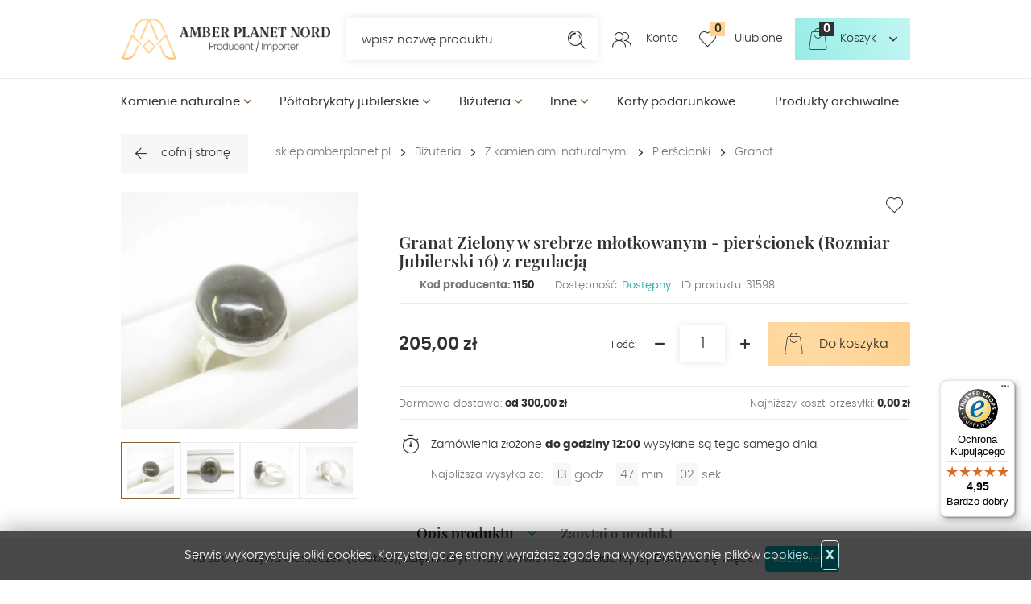

--- FILE ---
content_type: text/html; charset=utf-8
request_url: https://www.sklep.amberplanet.pl/p31598,granat-zielony-w-srebrze-mlotkowanym-pierscionek-rozmiar-jubilerski-16-z-regulacja.html
body_size: 14478
content:
<!doctype html><html lang="pl"><head><meta http-equiv="Content-Type" content="text/html; charset=utf-8"><title>Granat Zielony w srebrze młotkowanym - pierścionek (Rozmiar Jubilerski 16) z regulacją :: AMBER PLANET NORD Jadwiga Żebrowska</title>
<link rel="canonical" href="https://www.sklep.amberplanet.pl/p31598,granat-zielony-w-srebrze-mlotkowanym-pierscionek-rozmiar-jubilerski-16-z-regulacja.html">
<meta name="keywords" content="pierścionek,srebro,młotkowane,biżuteria,granat,granatem,zielony,minerałem,kamieniem,naturalnym,półszlachetnym,srebrne,owal,owalny,regulacja,regulowany,zrobiona,ręcznie">
<meta name="description" content="Srebrny Pierścionek z Granatem Zielonym w kształcie owalnym. Biżuteria ręcznie zrobiona z kamieniem półszlachetnym w srebrnej oprawie. Srebro młotkowane próba 925. Rozmiar: średnica wew. 17,67 mm (Rozmiar Jubilerski 16) +/- 2 rozmiary dod. regulacji.">
<meta property="og:title" content="Granat Zielony w srebrze młotkowanym - pierścionek (Rozmiar Jubilerski 16) z regulacją">
<meta property="og:type" content="product">
<meta property="og:url" content="https://www.sklep.amberplanet.pl/p31598,granat-zielony-w-srebrze-mlotkowanym-pierscionek-rozmiar-jubilerski-16-z-regulacja.html">
<meta property="og:description" content="Srebrny Pierścionek z Granatem Zielonym w kształcie owalnym. Biżuteria ręcznie zrobiona z kamieniem półszlachetnym w srebrnej oprawie. Srebro młotkowane próba 925. Rozmiar: średnica wew. 17,67 mm (Rozmiar Jubilerski 16) +/- 2 rozmiary dod. regulacji.">
<meta property="og:image" content="https://www.sklep.amberplanet.pl/galerie/g/granat-zielony-w-srebrze-mlot_62418.webp">
<meta property="og:site_name" content="AMBER PLANET NORD Jadwiga Żebrowska"><meta name="google-site-verification" content="A_gUy2OfQhjL8h4XcPP6kKYsFR9AsTginUa_AtsFMjA" />


<meta charset="utf-8">
		<meta http-equiv="x-ua-compatible" content="ie=edge">
		
		
		<meta name="theme-color" content="#fff">
		<meta name="MobileOptimized" content="320">
		<meta name="HandheldFriendly" content="true">
		<meta name="viewport" content="width=device-width, initial-scale=1, viewport-fit=cover, shrink-to-fit=no">
		
		<link rel="preload" as="style" href="SUCRO/styles/screen.css">
		<link rel="preload" as="font" href="SUCRO/styles/icons/icomoon.woff2" crossorigin>
		<link rel="preload" as="font" href="SUCRO/styles/fonts/poppins-200.woff2" crossorigin>
		<link rel="preload" as="font" href="SUCRO/styles/fonts/poppins-300.woff2" crossorigin>
		<link rel="preload" as="font" href="SUCRO/styles/fonts/poppins-400.woff2" crossorigin>
	
		<link rel="preload" as="font" href="SUCRO/styles/fonts/poppins-600.woff2" crossorigin>
		<link rel="preload" as="font" href="SUCRO/styles/fonts/playfairdisplay-400.woff2" crossorigin>
		<link rel="preload" as="font" href="SUCRO/styles/fonts/playfairdisplay-500.woff2" crossorigin>
		<link rel="preload" as="font" href="SUCRO/styles/fonts/playfairdisplay-600.woff2" crossorigin>
		<link rel="stylesheet" media="screen" href="SUCRO/styles/screen.css">
		<link rel="icon" type="image/x-icon" href="SUCRO/favicon.png">













<script type="text/javascript">

  var _gaq = _gaq || [];
  _gaq.push(['_setAccount', 'UA-18076845-1']);
  _gaq.push(['_trackPageview']);

  (function() {
    var ga = document.createElement('script'); ga.type = 'text/javascript'; ga.async = true;
    ga.src = ('https:' == document.location.protocol ? 'https://ssl' : 'http://www') + '.google-analytics.com/ga.js';
    var s = document.getElementsByTagName('script')[0]; s.parentNode.insertBefore(ga, s);
  })();

</script>

<script type="text/javascript" src="whcookies.js"></script>
<!-- Facebook Pixel Code -->
<script>
!function(f,b,e,v,n,t,s)
{if(f.fbq)return;n=f.fbq=function(){n.callMethod?
n.callMethod.apply(n,arguments):n.queue.push(arguments)};
if(!f._fbq)f._fbq=n;n.push=n;n.loaded=!0;n.version='2.0';
n.queue=[];t=b.createElement(e);t.async=!0;
t.src=v;s=b.getElementsByTagName(e)[0];
s.parentNode.insertBefore(t,s)}(window, document,'script',
'https://connect.facebook.net/en_US/fbevents.js');
fbq('init', '558529515575399');
fbq('track', 'PageView');
</script>
<noscript><img height="1" width="1" style="display:none"
src="https://www.facebook.com/tr?id=558529515575399&ev=PageView&noscript=1"
/></noscript>
<!-- End Facebook Pixel Code -->
<script type="text/javascript">var aProdukty = []; var aProduktyN = []; var aProduktyRadio = []; </script><script src="skrypty.php"></script><script type="application/ld+json">{"@context":"http://schema.org","@type":"BreadcrumbList","itemListElement":[{"@type":"ListItem","position":1,"item":{"@id":"https://www.sklep.amberplanet.pl/k1,bizuteria.html","name":"Biżuteria"}},{"@type":"ListItem","position":2,"item":{"@id":"https://www.sklep.amberplanet.pl/k83,bizuteria-z-kamieniami-naturalnymi.html","name":"Z kamieniami naturalnymi"}},{"@type":"ListItem","position":3,"item":{"@id":"https://www.sklep.amberplanet.pl/k98,bizuteria-z-kamieniami-naturalnymi-pierscionki.html","name":"Pierścionki"}},{"@type":"ListItem","position":4,"item":{"@id":"https://www.sklep.amberplanet.pl/k756,bizuteria-z-kamieniami-naturalnymi-pierscionki-granat.html","name":"Granat"}}]}</script></head><body><img id="loading-image" src="img/loading.gif" alt="loading" style="height: 1px; width: 1px; position: absolute; left: 0; top: 0; display: none"><div id="kqs-tlo" style="width: 100%; height: 100%; display: none; position: fixed; top: 0; left: 0; background-color: #000000; z-index: 1000; opacity: 0; transition: opacity 0.5s linear;" onclick="kqs_off();"></div><div id="galeria-box" style="display: none; position: fixed; color: #000000; background-color: #ffffff; z-index: 1001; border: 0; box-shadow: 0 5px 20px #808080; opacity: 0; transition: opacity 0.5s linear;"><div id="galeria-podklad" style="width: 32px; height: 32px; margin: 20px; text-align: center"><img src="img/loading.gif" alt="loading" id="galeria-obraz" onclick="kqs_off();"></div><div style="margin: -10px 10px 10px 10px" id="galeria-miniatury"></div><div id="galeria-nazwa" style="margin: 10px; color: #000000; font-weight: bold; text-align: center"></div><div class="kqs-iks" style="width: 20px; height: 20px; position: absolute; cursor: pointer; top: 0; right: 0; background: #ffffff url(img/iks.png) 2px 6px/12px no-repeat; box-sizing: content-box;" onclick="kqs_off();"></div></div><table id="kqs-box-tlo" style="width: 100%; height: 100%; display: none; position: fixed; top: 0; left: 0; z-index: 1001; opacity: 0; transition: opacity 0.5s linear;"><tr><td style="width: 100%; height: 100%; vertical-align: middle"><div id="kqs-box" style="width: 95%; height: 95%; position: relative; margin: auto; color: #000000; background-color: #ffffff; border-radius: 10px; border: 0; box-shadow: 0 5px 20px #808080"><div id="kqs-box-zawartosc" style="height: 100%; padding: 20px"></div><div class="kqs-iks" style="width: 20px; height: 20px; position: absolute; cursor: pointer; top: 0; right: 0; background: url(img/iks.png) 2px 6px/12px no-repeat; box-sizing: content-box" onclick="kqs_off();"></div></div></td></tr></table><div id="root">
			<header id="top">
				<figure id="logo"><a href="https://www.sklep.amberplanet.pl" accesskey="h" title="AMBER PLANET NORD Jadwiga Żebrowska"><img src="SUCRO/images/logo.webp" width="340" height="66" alt="AMBER PLANET NORD Jadwiga Żebrowska"><span>AMBER PLANET NORD Jadwiga Żebrowska</span></a></figure>
				<nav id="skip">
					<ul>
						<li><a href="#nav" accesskey="n" title="nav">Przejdź do navigacji (n)</a></li>
						<li><a href="#content" accesskey="c" title="content">Przejdź do contentu (c)</a></li>
						<li><a href="#footer" accesskey="f" title="footer">Przejdź do footera (f)</a></li>
					</ul>
				</nav>
				<div id="panel">
					<div class="search-a">	<form action="index.php" method="get" class="form-search">
							<p><input type="hidden" name="d" value="szukaj"><input checked type="checkbox" name="dostepny" value="1" id="dostepny_for" style="display:none">
								<input type="text" autocomplete="off" required  id="input-szukaj" name="szukaj" onkeyup="podpowiedz(this.value);">
								<label for="szukaj">wpisz nazwę produktu</label>
							</p>
							<p><button type="submit">Szukaj</button></p>	<div id="podpowiedzi"></div>
						</form>
					</div>	<div id="mUser">
						<p><a href="#" title="Konto">Konto</a></p>
						<div class="drop">
							<ul>
								<li><a href="logowanie.html" rel="nofollow" title="Zaloguj się">Zaloguj się</a></li>
								<li>Nie posiadasz jeszcze konta?</li>
								<li><a href="rejestracja.html" rel="nofollow" title="Zarejestruj się">Zarejestruj się</a></li>
							</ul>
						</div>
					</div>
 <div id="mPrzechowalnia"><p><a href="przechowalnia.html" title="Ulubione">Ulubione <span class="no">0</span></a></p></div><div id="mKoszyk"><p><a href="koszyk.html" rel="nofollow">Koszyk <span class="no">0</span></a></p></div>
				</div>               
				<nav id="nav" aria-label="Navigation"><ul><li><a href="k1057,kamienie-naturalne.html" title="Kamienie naturalne">Kamienie naturalne</a><ul><li><a href="k375,kamienie-naturalne-sznury.html" title="Sznury">Sznury</a><ul><li><a href="k379,kamienie-naturalne-sznury-agat.html" title="Agat">Agat</a></li><li><a href="k399,kamienie-naturalne-sznury-akwamaryn.html" title="Akwamaryn">Akwamaryn</a></li><li><a href="k401,kamienie-naturalne-sznury-amazonit.html" title="Amazonit">Amazonit</a></li><li><a href="k403,kamienie-naturalne-sznury-ametryn.html" title="Ametryn">Ametryn</a></li><li><a href="k407,kamienie-naturalne-sznury-ametyst.html" title="Ametyst">Ametyst</a></li><li><a href="k409,kamienie-naturalne-sznury-apatyt.html" title="Apatyt">Apatyt</a></li><li><a href="k410,kamienie-naturalne-sznury-awenturyn.html" title="Awenturyn">Awenturyn</a></li><li><a href="k465,kamienie-naturalne-sznury-azuryt.html" title="Azuryt">Azuryt</a></li><li><a href="k413,kamienie-naturalne-sznury-bronzyt.html" title="Bronzyt">Bronzyt</a></li><li><a href="k1091,kamienie-naturalne-sznury-bursztyn.html" title="Bursztyn">Bursztyn</a></li><li><a href="k414,kamienie-naturalne-sznury-chalcedon.html" title="Chalcedon">Chalcedon</a></li><li><a href="k415,kamienie-naturalne-sznury-chryzokola.html" title="Chryzokola">Chryzokola</a></li><li><a href="k418,kamienie-naturalne-sznury-chryzopraz.html" title="Chryzopraz">Chryzopraz</a></li><li><a href="k468,kamienie-naturalne-sznury-cyrkon.html" title="Cyrkon">Cyrkon</a></li><li><a href="k382,kamienie-naturalne-sznury-cytryn-lemon.html" title="Cytryn (Lemon)">Cytryn (Lemon)</a></li><li><a href="k1079,kamienie-naturalne-sznury-czarny-kamien-syntetyczny.html" title="Czarny kamień syntetyczny">Czarny kamień syntetyczny</a></li><li><a href="k419,kamienie-naturalne-sznury-czaroit.html" title="Czaroit">Czaroit</a></li><li><a href="k421,kamienie-naturalne-sznury-diopsyd.html" title="Diopsyd">Diopsyd</a></li><li><a href="k422,kamienie-naturalne-sznury-dumortieryt.html" title="Dumortieryt">Dumortieryt</a></li><li><a href="k411,kamienie-naturalne-sznury-fluoryt.html" title="Fluoryt">Fluoryt</a></li><li><a href="k1027,kamienie-naturalne-sznury-fosfosyderyt.html" title="Fosfosyderyt">Fosfosyderyt</a></li><li><a href="k386,kamienie-naturalne-sznury-granat.html" title="Granat">Granat</a></li><li><a href="k423,kamienie-naturalne-sznury-green-pine.html" title="Green Pine">Green Pine</a></li><li><a href="k1010,kamienie-naturalne-sznury-green-sand-zielony-piasek.html" title="Green sand (Zielony piasek)">Green sand (Zielony piasek)</a></li><li><a href="k383,kamienie-naturalne-sznury-hematyt.html" title="Hematyt">Hematyt</a></li><li><a href="k1033,kamienie-naturalne-sznury-herkimer.html" title="Herkimer">Herkimer</a></li><li><a href="k425,kamienie-naturalne-sznury-howlit.html" title="Howlit">Howlit</a></li><li><a href="k427,kamienie-naturalne-sznury-iolit.html" title="Iolit">Iolit</a></li><li><a href="k380,kamienie-naturalne-sznury-jadeit.html" title="Jadeit">Jadeit</a></li><li><a href="k387,kamienie-naturalne-sznury-jaspis.html" title="Jaspis">Jaspis</a></li><li><a href="k428,kamienie-naturalne-sznury-kamien-ksiezycowy.html" title="Kamień Księżycowy">Kamień Księżycowy</a></li><li><a href="k391,kamienie-naturalne-sznury-kamien-sloneczny.html" title="Kamień słoneczny">Kamień słoneczny</a></li><li><a href="k429,kamienie-naturalne-sznury-karneol.html" title="Karneol">Karneol</a></li><li><a href="k430,kamienie-naturalne-sznury-koral.html" title="Koral">Koral</a></li><li><a href="k376,kamienie-naturalne-sznury-krysztal-gorski.html" title="Kryształ Górski">Kryształ Górski</a></li><li><a href="k938,kamienie-naturalne-sznury-krysztal-zielony.html" title="Kryształ Zielony">Kryształ Zielony</a></li><li><a href="k388,kamienie-naturalne-sznury-krzemien-pasiasty.html" title="Krzemień Pasiasty">Krzemień Pasiasty</a></li><li><a href="k402,kamienie-naturalne-sznury-kunzyt.html" title="Kunzyt">Kunzyt</a></li><li><a href="k431,kamienie-naturalne-sznury-kwarc-dymny.html" title="Kwarc Dymny">Kwarc Dymny</a></li><li><a href="k404,kamienie-naturalne-sznury-kwarc-niebieski.html" title="Kwarc Niebieski">Kwarc Niebieski</a></li><li><a href="k389,kamienie-naturalne-sznury-kwarc-rozowy.html" title="Kwarc różowy">Kwarc różowy</a></li><li><a href="k434,kamienie-naturalne-sznury-kwarc-rutylowy.html" title="Kwarc Rutylowy">Kwarc Rutylowy</a></li><li><a href="k416,kamienie-naturalne-sznury-kwarc-szary.html" title="Kwarc Szary">Kwarc Szary</a></li><li><a href="k473,kamienie-naturalne-sznury-kwarc-truskawkowy.html" title="Kwarc Truskawkowy">Kwarc Truskawkowy</a></li><li><a href="k1063,kamienie-naturalne-sznury-kwarc-turmalinowy.html" title="Kwarc Turmalinowy">Kwarc Turmalinowy</a></li><li><a href="k1026,kamienie-naturalne-sznury-kwarc-zolty.html" title="Kwarc Żółty">Kwarc Żółty</a></li><li><a href="k435,kamienie-naturalne-sznury-kyanit.html" title="Kyanit">Kyanit</a></li><li><a href="k390,kamienie-naturalne-sznury-labradoryt.html" title="Labradoryt">Labradoryt</a></li><li><a href="k392,kamienie-naturalne-sznury-lapis-lazuli.html" title="Lapis Lazuli">Lapis Lazuli</a></li><li><a href="k436,kamienie-naturalne-sznury-larimar.html" title="Larimar">Larimar</a></li><li><a href="k437,kamienie-naturalne-sznury-lawa-wulkaniczna.html" title="Lawa wulkaniczna">Lawa wulkaniczna</a></li><li><a href="k381,kamienie-naturalne-sznury-malachit.html" title="Malachit">Malachit</a></li><li><a href="k944,kamienie-naturalne-sznury-mix-kamieni.html" title="Mix kamieni">Mix kamieni</a></li><li><a href="k377,kamienie-naturalne-sznury-mokait.html" title="Mokait">Mokait</a></li><li><a href="k433,kamienie-naturalne-sznury-morganit.html" title="Morganit">Morganit</a></li><li><a href="k1072,kamienie-naturalne-sznury-muszla.html" title="Muszla">Muszla</a></li><li><a href="k439,kamienie-naturalne-sznury-noc-kairu.html" title="Noc Kairu">Noc Kairu</a></li><li><a href="k442,kamienie-naturalne-sznury-obsydian.html" title="Obsydian">Obsydian</a></li><li><a href="k440,kamienie-naturalne-sznury-oliwin.html" title="Oliwin">Oliwin</a></li><li><a href="k441,kamienie-naturalne-sznury-onyks.html" title="Onyks">Onyks</a></li><li><a href="k443,kamienie-naturalne-sznury-opal-ognisty.html" title="Opal Ognisty">Opal Ognisty</a></li><li><a href="k420,kamienie-naturalne-sznury-opal-rozowy.html" title="Opal Różowy">Opal Różowy</a></li><li><a href="k400,kamienie-naturalne-sznury-opal-zolty.html" title="Opal Żółty">Opal Żółty</a></li><li><a href="k446,kamienie-naturalne-sznury-peridot.html" title="Peridot">Peridot</a></li><li><a href="k447,kamienie-naturalne-sznury-perly.html" title="Perły">Perły</a></li><li><a href="k448,kamienie-naturalne-sznury-piasek-pustyni.html" title="Piasek Pustyni">Piasek Pustyni</a></li><li><a href="k449,kamienie-naturalne-sznury-piryt.html" title="Piryt">Piryt</a></li><li><a href="k450,kamienie-naturalne-sznury-prehnit.html" title="Prehnit">Prehnit</a></li><li><a href="k451,kamienie-naturalne-sznury-rodochrozyt.html" title="Rodochrozyt">Rodochrozyt</a></li><li><a href="k378,kamienie-naturalne-sznury-rodonit.html" title="Rodonit">Rodonit</a></li><li><a href="k940,kamienie-naturalne-sznury-rubelit.html" title="Rubelit">Rubelit</a></li><li><a href="k385,kamienie-naturalne-sznury-rubin.html" title="Rubin">Rubin</a></li><li><a href="k507,kamienie-naturalne-sznury-serafinit.html" title="Serafinit">Serafinit</a></li><li><a href="k444,kamienie-naturalne-sznury-sodalit.html" title="Sodalit">Sodalit</a></li><li><a href="k481,kamienie-naturalne-sznury-sokole-oko.html" title="Sokole oko">Sokole oko</a></li><li><a href="k453,kamienie-naturalne-sznury-spinel.html" title="Spinel">Spinel</a></li><li><a href="k395,kamienie-naturalne-sznury-szafir.html" title="Szafir">Szafir</a></li><li><a href="k412,kamienie-naturalne-sznury-szmaragd.html" title="Szmaragd">Szmaragd</a></li><li><a href="k454,kamienie-naturalne-sznury-tanzanit.html" title="Tanzanit">Tanzanit</a></li><li><a href="k482,kamienie-naturalne-sznury-topaz.html" title="Topaz">Topaz</a></li><li><a href="k456,kamienie-naturalne-sznury-turkus.html" title="Turkus">Turkus</a></li><li><a href="k417,kamienie-naturalne-sznury-turmalin.html" title="Turmalin">Turmalin</a></li><li><a href="k396,kamienie-naturalne-sznury-tygrysie-oko.html" title="Tygrysie Oko">Tygrysie Oko</a></li><li><a href="k1020,kamienie-naturalne-sznury-unakit.html" title="Unakit">Unakit</a></li><li><a href="k394,kamienie-naturalne-sznury-zoizyt-zoisyt.html" title="Zoizyt (Zoisyt)">Zoizyt (Zoisyt)</a></li></ul></li><li><a href="k239,kamienie-naturalne-kaboszony.html" title="Kaboszony">Kaboszony</a><ul><li><a href="k240,kamienie-naturalne-kaboszony-agat.html" title="Agat">Agat</a></li><li><a href="k608,kamienie-naturalne-kaboszony-akwamaryn.html" title="Akwamaryn">Akwamaryn</a></li><li><a href="k241,kamienie-naturalne-kaboszony-ametyst.html" title="Ametyst">Ametyst</a></li><li><a href="k291,kamienie-naturalne-kaboszony-azuryt.html" title="Azuryt">Azuryt</a></li><li><a href="k242,kamienie-naturalne-kaboszony-bursztyn.html" title="Bursztyn">Bursztyn</a></li><li><a href="k243,kamienie-naturalne-kaboszony-chalcedon.html" title="Chalcedon">Chalcedon</a></li><li><a href="k244,kamienie-naturalne-kaboszony-chryzokola.html" title="Chryzokola">Chryzokola</a></li><li><a href="k372,kamienie-naturalne-kaboszony-chryzopraz.html" title="Chryzopraz">Chryzopraz</a></li><li><a href="k245,kamienie-naturalne-kaboszony-czaroit.html" title="Czaroit">Czaroit</a></li><li><a href="k1082,kamienie-naturalne-kaboszony-hemimorfit.html" title="Hemimorfit">Hemimorfit</a></li><li><a href="k247,kamienie-naturalne-kaboszony-kamien-ksiezycowy.html" title="Kamień księżycowy">Kamień księżycowy</a></li><li><a href="k248,kamienie-naturalne-kaboszony-kamien-sloneczny.html" title="Kamień słoneczny">Kamień słoneczny</a></li><li><a href="k339,kamienie-naturalne-kaboszony-krzemien-pasiasaty.html" title="Krzemień Pasiasaty">Krzemień Pasiasaty</a></li><li><a href="k1055,kamienie-naturalne-kaboszony-kunzyt.html" title="Kunzyt">Kunzyt</a></li><li><a href="k250,kamienie-naturalne-kaboszony-kwarc.html" title="Kwarc">Kwarc</a></li><li><a href="k252,kamienie-naturalne-kaboszony-kyanit.html" title="Kyanit">Kyanit</a></li><li><a href="k253,kamienie-naturalne-kaboszony-labradoryt.html" title="Labradoryt">Labradoryt</a></li><li><a href="k254,kamienie-naturalne-kaboszony-lapis-lazuli.html" title="Lapis lazuli">Lapis lazuli</a></li><li><a href="k362,kamienie-naturalne-kaboszony-larimar.html" title="LARIMAR">LARIMAR</a></li><li><a href="k255,kamienie-naturalne-kaboszony-malachit.html" title="Malachit">Malachit</a></li><li><a href="k937,kamienie-naturalne-kaboszony-perly.html" title="Perły">Perły</a></li><li><a href="k1081,kamienie-naturalne-kaboszony-phoenix-stone.html" title="Phoenix Stone">Phoenix Stone</a></li><li><a href="k260,kamienie-naturalne-kaboszony-piasek-pustyni.html" title="Piasek pustyni">Piasek pustyni</a></li><li><a href="k1056,kamienie-naturalne-kaboszony-purple-pine.html" title="Purple Pine">Purple Pine</a></li><li><a href="k366,kamienie-naturalne-kaboszony-rodochrozyt.html" title="Rodochrozyt">Rodochrozyt</a></li><li><a href="k341,kamienie-naturalne-kaboszony-rodonit.html" title="Rodonit">Rodonit</a></li><li><a href="k313,kamienie-naturalne-kaboszony-rubin.html" title="Rubin">Rubin</a></li><li><a href="k480,kamienie-naturalne-kaboszony-sokole-oko.html" title="Sokole oko">Sokole oko</a></li><li><a href="k264,kamienie-naturalne-kaboszony-turkus.html" title="Turkus">Turkus</a></li><li><a href="k265,kamienie-naturalne-kaboszony-tygrysie-oko.html" title="Tygrysie Oko">Tygrysie Oko</a></li></ul></li><li><a href="k373,kamienie-naturalne-bursztyn-unikaty.html" title="Bursztyn - Unikaty">Bursztyn - Unikaty</a></li><li><a href="k1008,kamienie-naturalne-krysztaly-sople.html" title="Kryształy sople">Kryształy sople</a></li><li><a href="k1045,kamienie-naturalne-obeliski-kolekcjonerskie.html" title="Obeliski kolekcjonerskie">Obeliski kolekcjonerskie</a></li><li><a href="k1004,kamienie-naturalne-pary-na-kolczyki.html" title="Pary na kolczyki">Pary na kolczyki</a></li></ul></li><li><a href="k266,polfabrykaty-jubilerskie.html" title="Półfabrykaty jubilerskie">Półfabrykaty jubilerskie</a><ul><li><a href="k81,polfabrykaty-jubilerskie-srebrne.html" title="Srebrne">Srebrne</a><ul><li><a href="k100,polfabrykaty-jubilerskie-srebrne-bigle-sztyfty-klipsy.html" title="Bigle, sztyfty, klipsy">Bigle, sztyfty, klipsy</a></li><li><a href="k105,polfabrykaty-jubilerskie-srebrne-elementy-modulowe.html" title="Elementy modułowe">Elementy modułowe</a></li><li><a href="k104,polfabrykaty-jubilerskie-srebrne-elementy-ozdobne.html" title="Elementy ozdobne">Elementy ozdobne</a></li><li><a href="k102,polfabrykaty-jubilerskie-srebrne-lancuszki.html" title="Łańcuszki">Łańcuszki</a></li><li><a href="k103,polfabrykaty-jubilerskie-srebrne-przywieszki.html" title="Przywieszki">Przywieszki</a></li><li><a href="k101,polfabrykaty-jubilerskie-srebrne-szpilki-druty.html" title="Szpilki, druty">Szpilki, druty</a></li><li><a href="k106,polfabrykaty-jubilerskie-srebrne-zapiecia-koncowki-sprezynki.html" title="Zapięcia, końcówki, sprężynki">Zapięcia, końcówki, sprężynki</a></li></ul></li><li><a href="k151,polfabrykaty-jubilerskie-srebrne-zlocone.html" title="Srebrne złocone">Srebrne złocone</a><ul><li><a href="k152,polfabrykaty-jubilerskie-srebrne-zlocone-bigle-sztyfty-klipsy.html" title="Bigle,sztyfty,klipsy">Bigle,sztyfty,klipsy</a></li><li><a href="k153,polfabrykaty-jubilerskie-srebrne-zlocone-elementy-ozdobne.html" title="Elementy ozdobne">Elementy ozdobne</a></li><li><a href="k155,polfabrykaty-jubilerskie-srebrne-zlocone-lancuszki.html" title="Łańcuszki">Łańcuszki</a></li><li><a href="k462,polfabrykaty-jubilerskie-srebrne-zlocone-przywieszki.html" title="Przywieszki">Przywieszki</a></li><li><a href="k154,polfabrykaty-jubilerskie-srebrne-zlocone-szpilki-druty.html" title="Szpilki, druty">Szpilki, druty</a></li><li><a href="k216,polfabrykaty-jubilerskie-srebrne-zlocone-zapiecia-koncowki-sprezynki.html" title="Zapięcia, końcówki, sprężynki">Zapięcia, końcówki, sprężynki</a></li></ul></li><li><a href="k1060,polfabrykaty-jubilerskie-metalowe.html" title="Metalowe">Metalowe</a><ul><li><a href="k122,polfabrykaty-jubilerskie-metalowe-alpaka-nowe-srebro.html" title="ALPAKA "Nowe Srebro"">ALPAKA "Nowe Srebro"</a></li><li><a href="k79,polfabrykaty-jubilerskie-metalowe-kolor-zloty.html" title="Kolor złoty">Kolor złoty</a></li><li><a href="k197,polfabrykaty-jubilerskie-metalowe-miedziane.html" title="Miedziane">Miedziane</a></li><li><a href="k171,polfabrykaty-jubilerskie-metalowe-kolor-srebrny.html" title="Kolor srebrny">Kolor srebrny</a></li><li><a href="k80,polfabrykaty-jubilerskie-metalowe-posrebrzane.html" title="Posrebrzane">Posrebrzane</a></li></ul></li><li><a href="k268,polfabrykaty-jubilerskie-rzemienie-linki-sznurki.html" title="Rzemienie, Linki, Sznurki">Rzemienie, Linki, Sznurki</a><ul><li><a href="k219,polfabrykaty-jubilerskie-rzemienie-linki-sznurki-gumka-silikonowa.html" title="Gumka silikonowa">Gumka silikonowa</a></li><li><a href="k119,polfabrykaty-jubilerskie-rzemienie-linki-sznurki-linki-stalowe-jubilerskie.html" title="Linki stalowe jubilerskie">Linki stalowe jubilerskie</a></li><li><a href="k359,polfabrykaty-jubilerskie-rzemienie-linki-sznurki-nici.html" title="Nici">Nici</a></li><li><a href="k118,polfabrykaty-jubilerskie-rzemienie-linki-sznurki-rzemienie.html" title="Rzemienie">Rzemienie</a></li><li><a href="k203,polfabrykaty-jubilerskie-rzemienie-linki-sznurki-sznurki.html" title="Sznurki">Sznurki</a></li></ul></li><li><a href="k1014,polfabrykaty-jubilerskie-zawieszki-charmsy.html" title="Zawieszki charmsy">Zawieszki charmsy</a></li></ul></li><li><a href="k1,bizuteria.html" title="Biżuteria">Biżuteria</a><ul><li><a href="k1106,bizuteria-bizuteria-dla-par.html" title="BIŻUTERIA DLA PAR">BIŻUTERIA DLA PAR</a></li><li><a href="k1066,bizuteria-rozance.html" title="Różańce">Różańce</a></li><li><a href="k1075,bizuteria-znaki-zodiaku.html" title="ZNAKI ZODIAKU">ZNAKI ZODIAKU</a></li><li><a href="k83,bizuteria-z-kamieniami-naturalnymi.html" title="Z kamieniami naturalnymi">Z kamieniami naturalnymi</a><ul><li><a href="k89,bizuteria-z-kamieniami-naturalnymi-bransoletki.html" title="Bransoletki">Bransoletki</a><ul><li><a href="k973,bizuteria-z-kamieniami-naturalnymi-bransoletki-agat.html" title="Agat">Agat</a></li><li><a href="k63,bizuteria-z-kamieniami-naturalnymi-bransoletki-akwamaryn.html" title="Akwamaryn">Akwamaryn</a></li><li><a href="k13,bizuteria-z-kamieniami-naturalnymi-bransoletki-amazonit.html" title="Amazonit">Amazonit</a></li><li><a href="k9,bizuteria-z-kamieniami-naturalnymi-bransoletki-ametryn.html" title="Ametryn">Ametryn</a></li><li><a href="k979,bizuteria-z-kamieniami-naturalnymi-bransoletki-ametyst.html" title="Ametyst">Ametyst</a></li><li><a href="k357,bizuteria-z-kamieniami-naturalnymi-bransoletki-angelit.html" title="Angelit">Angelit</a></li><li><a href="k62,bizuteria-z-kamieniami-naturalnymi-bransoletki-apatyt.html" title="Apatyt">Apatyt</a></li><li><a href="k69,bizuteria-z-kamieniami-naturalnymi-bransoletki-awenturyn.html" title="Awenturyn">Awenturyn</a></li><li><a href="k561,bizuteria-z-kamieniami-naturalnymi-bransoletki-azuryt.html" title="Azuryt">Azuryt</a></li><li><a href="k309,bizuteria-z-kamieniami-naturalnymi-bransoletki-bronzyt.html" title="Bronzyt">Bronzyt</a></li><li><a href="k88,bizuteria-z-kamieniami-naturalnymi-bransoletki-bursztyn.html" title="Bursztyn">Bursztyn</a></li><li><a href="k12,bizuteria-z-kamieniami-naturalnymi-bransoletki-chalcedon.html" title="Chalcedon">Chalcedon</a></li><li><a href="k14,bizuteria-z-kamieniami-naturalnymi-bransoletki-chryzokola.html" title="Chryzokola">Chryzokola</a></li><li><a href="k322,bizuteria-z-kamieniami-naturalnymi-bransoletki-chryzopraz.html" title="Chryzopraz">Chryzopraz</a></li><li><a href="k65,bizuteria-z-kamieniami-naturalnymi-bransoletki-cytryn-lemon.html" title="Cytryn (Lemon)">Cytryn (Lemon)</a></li><li><a href="k686,bizuteria-z-kamieniami-naturalnymi-bransoletki-czaroit.html" title="Czaroit">Czaroit</a></li><li><a href="k360,bizuteria-z-kamieniami-naturalnymi-bransoletki-diopsyd.html" title="Diopsyd">Diopsyd</a></li><li><a href="k17,bizuteria-z-kamieniami-naturalnymi-bransoletki-dumortieryt.html" title="Dumortieryt">Dumortieryt</a></li><li><a href="k70,bizuteria-z-kamieniami-naturalnymi-bransoletki-fluoryt.html" title="Fluoryt">Fluoryt</a></li><li><a href="k916,bizuteria-z-kamieniami-naturalnymi-bransoletki-granat.html" title="Granat">Granat</a></li><li><a href="k363,bizuteria-z-kamieniami-naturalnymi-bransoletki-green-pine.html" title="Green Pine">Green Pine</a></li><li><a href="k19,bizuteria-z-kamieniami-naturalnymi-bransoletki-hematyt.html" title="Hematyt">Hematyt</a></li><li><a href="k20,bizuteria-z-kamieniami-naturalnymi-bransoletki-howlit.html" title="Howlit">Howlit</a></li><li><a href="k66,bizuteria-z-kamieniami-naturalnymi-bransoletki-iolit.html" title="Iolit">Iolit</a></li><li><a href="k21,bizuteria-z-kamieniami-naturalnymi-bransoletki-jadeit.html" title="Jadeit">Jadeit</a></li><li><a href="k22,bizuteria-z-kamieniami-naturalnymi-bransoletki-jaspis.html" title="Jaspis">Jaspis</a></li><li><a href="k687,bizuteria-z-kamieniami-naturalnymi-bransoletki-kamien-ksiezycowy.html" title="Kamień Księżycowy">Kamień Księżycowy</a></li><li><a href="k67,bizuteria-z-kamieniami-naturalnymi-bransoletki-kamien-sloneczny.html" title="Kamień słoneczny">Kamień słoneczny</a></li><li><a href="k1065,bizuteria-z-kamieniami-naturalnymi-bransoletki-kamien-sloneczny.html" title="Kamień Słoneczny">Kamień Słoneczny</a></li><li><a href="k688,bizuteria-z-kamieniami-naturalnymi-bransoletki-karneol.html" title="Karneol">Karneol</a></li><li><a href="k18,bizuteria-z-kamieniami-naturalnymi-bransoletki-koral.html" title="Koral">Koral</a></li><li><a href="k332,bizuteria-z-kamieniami-naturalnymi-bransoletki-krysztal-gorski.html" title="Kryształ Górski">Kryształ Górski</a></li><li><a href="k689,bizuteria-z-kamieniami-naturalnymi-bransoletki-krzemien-pasiasty.html" title="Krzemień Pasiasty">Krzemień Pasiasty</a></li><li><a href="k321,bizuteria-z-kamieniami-naturalnymi-bransoletki-kunzyt.html" title="Kunzyt">Kunzyt</a></li><li><a href="k64,bizuteria-z-kamieniami-naturalnymi-bransoletki-kwarc-dymny.html" title="Kwarc dymny">Kwarc dymny</a></li><li><a href="k223,bizuteria-z-kamieniami-naturalnymi-bransoletki-kwarc-kolorowy.html" title="Kwarc Kolorowy">Kwarc Kolorowy</a></li><li><a href="k110,bizuteria-z-kamieniami-naturalnymi-bransoletki-kwarc-rozowy.html" title="Kwarc różowy">Kwarc różowy</a></li><li><a href="k303,bizuteria-z-kamieniami-naturalnymi-bransoletki-kwarc-rutylowy.html" title="Kwarc Rutylowy">Kwarc Rutylowy</a></li><li><a href="k15,bizuteria-z-kamieniami-naturalnymi-bransoletki-kyanit.html" title="Kyanit">Kyanit</a></li><li><a href="k690,bizuteria-z-kamieniami-naturalnymi-bransoletki-labradoryt.html" title="Labradoryt">Labradoryt</a></li><li><a href="k691,bizuteria-z-kamieniami-naturalnymi-bransoletki-lapis-lazuli.html" title="Lapis Lazuli">Lapis Lazuli</a></li><li><a href="k977,bizuteria-z-kamieniami-naturalnymi-bransoletki-larimar.html" title="Larimar">Larimar</a></li><li><a href="k33,bizuteria-z-kamieniami-naturalnymi-bransoletki-lawa-wulkaniczna.html" title="Lawa wulkaniczna">Lawa wulkaniczna</a></li><li><a href="k692,bizuteria-z-kamieniami-naturalnymi-bransoletki-malachit.html" title="Malachit">Malachit</a></li><li><a href="k36,bizuteria-z-kamieniami-naturalnymi-bransoletki-mokait.html" title="Mokait">Mokait</a></li><li><a href="k693,bizuteria-z-kamieniami-naturalnymi-bransoletki-morganit.html" title="Morganit">Morganit</a></li><li><a href="k150,bizuteria-z-kamieniami-naturalnymi-bransoletki-noc-kairu.html" title="Noc Kairu">Noc Kairu</a></li><li><a href="k166,bizuteria-z-kamieniami-naturalnymi-bransoletki-obsydian.html" title="Obsydian">Obsydian</a></li><li><a href="k38,bizuteria-z-kamieniami-naturalnymi-bransoletki-onyks.html" title="Onyks">Onyks</a></li><li><a href="k277,bizuteria-z-kamieniami-naturalnymi-bransoletki-opal.html" title="Opal">Opal</a></li><li><a href="k39,bizuteria-z-kamieniami-naturalnymi-bransoletki-opal-rozowy.html" title="Opal różowy">Opal różowy</a></li><li><a href="k71,bizuteria-z-kamieniami-naturalnymi-bransoletki-peridot.html" title="Peridot">Peridot</a></li><li><a href="k694,bizuteria-z-kamieniami-naturalnymi-bransoletki-perly.html" title="Perły">Perły</a></li><li><a href="k44,bizuteria-z-kamieniami-naturalnymi-bransoletki-piasek-pustyni.html" title="Piasek pustyni">Piasek pustyni</a></li><li><a href="k1090,bizuteria-z-kamieniami-naturalnymi-bransoletki-piryt.html" title="PIRYT">PIRYT</a></li><li><a href="k340,bizuteria-z-kamieniami-naturalnymi-bransoletki-rodingit.html" title="Rodingit">Rodingit</a></li><li><a href="k695,bizuteria-z-kamieniami-naturalnymi-bransoletki-rodochrozyt.html" title="Rodochrozyt">Rodochrozyt</a></li><li><a href="k48,bizuteria-z-kamieniami-naturalnymi-bransoletki-rodonit.html" title="Rodonit">Rodonit</a></li><li><a href="k972,bizuteria-z-kamieniami-naturalnymi-bransoletki-rubin.html" title="Rubin">Rubin</a></li><li><a href="k51,bizuteria-z-kamieniami-naturalnymi-bransoletki-sodalit.html" title="Sodalit">Sodalit</a></li><li><a href="k53,bizuteria-z-kamieniami-naturalnymi-bransoletki-spinel.html" title="Spinel">Spinel</a></li><li><a href="k555,bizuteria-z-kamieniami-naturalnymi-bransoletki-sugilit.html" title="Sugilit">Sugilit</a></li><li><a href="k72,bizuteria-z-kamieniami-naturalnymi-bransoletki-szafir.html" title="Szafir">Szafir</a></li><li><a href="k55,bizuteria-z-kamieniami-naturalnymi-bransoletki-szmaragd.html" title="Szmaragd">Szmaragd</a></li><li><a href="k116,bizuteria-z-kamieniami-naturalnymi-bransoletki-tanzanit.html" title="Tanzanit">Tanzanit</a></li><li><a href="k323,bizuteria-z-kamieniami-naturalnymi-bransoletki-topaz.html" title="Topaz">Topaz</a></li><li><a href="k851,bizuteria-z-kamieniami-naturalnymi-bransoletki-turkus.html" title="Turkus">Turkus</a></li><li><a href="k971,bizuteria-z-kamieniami-naturalnymi-bransoletki-turmalin.html" title="Turmalin">Turmalin</a></li><li><a href="k178,bizuteria-z-kamieniami-naturalnymi-bransoletki-tygrysie-oko.html" title="Tygrysie Oko">Tygrysie Oko</a></li><li><a href="k176,bizuteria-z-kamieniami-naturalnymi-bransoletki-zoizyt-zoisyt.html" title="Zoizyt (Zoisyt)">Zoizyt (Zoisyt)</a></li></ul></li><li><a href="k95,bizuteria-z-kamieniami-naturalnymi-broszki.html" title="Broszki">Broszki</a><ul><li><a href="k180,bizuteria-z-kamieniami-naturalnymi-broszki-bursztyn.html" title="Bursztyn">Bursztyn</a></li></ul></li><li><a href="k94,bizuteria-z-kamieniami-naturalnymi-klipsy.html" title="Klipsy">Klipsy</a><ul><li><a href="k699,bizuteria-z-kamieniami-naturalnymi-klipsy-rodochrozyt.html" title="Rodochrozyt">Rodochrozyt</a></li></ul></li><li><a href="k87,bizuteria-z-kamieniami-naturalnymi-kolczyki.html" title="Kolczyki">Kolczyki</a><ul><li><a href="k700,bizuteria-z-kamieniami-naturalnymi-kolczyki-agat.html" title="Agat">Agat</a></li><li><a href="k702,bizuteria-z-kamieniami-naturalnymi-kolczyki-ametysyt.html" title="Ametysyt">Ametysyt</a></li><li><a href="k86,bizuteria-z-kamieniami-naturalnymi-kolczyki-bursztyn.html" title="Bursztyn">Bursztyn</a></li><li><a href="k703,bizuteria-z-kamieniami-naturalnymi-kolczyki-chalcedon.html" title="Chalcedon">Chalcedon</a></li><li><a href="k704,bizuteria-z-kamieniami-naturalnymi-kolczyki-chryzokola.html" title="Chryzokola">Chryzokola</a></li><li><a href="k705,bizuteria-z-kamieniami-naturalnymi-kolczyki-cytryn-lemon.html" title="Cytryn (Lemon)">Cytryn (Lemon)</a></li><li><a href="k706,bizuteria-z-kamieniami-naturalnymi-kolczyki-czaroit.html" title="Czaroit">Czaroit</a></li><li><a href="k707,bizuteria-z-kamieniami-naturalnymi-kolczyki-granat.html" title="Granat">Granat</a></li><li><a href="k927,bizuteria-z-kamieniami-naturalnymi-kolczyki-iolit.html" title="Iolit">Iolit</a></li><li><a href="k709,bizuteria-z-kamieniami-naturalnymi-kolczyki-kamien-ksiezycowy.html" title="Kamień Księżycowy">Kamień Księżycowy</a></li><li><a href="k710,bizuteria-z-kamieniami-naturalnymi-kolczyki-kamien-sloneczny.html" title="Kamień Słoneczny">Kamień Słoneczny</a></li><li><a href="k713,bizuteria-z-kamieniami-naturalnymi-kolczyki-krzemien-pasiasty.html" title="Krzemień Pasiasty">Krzemień Pasiasty</a></li><li><a href="k714,bizuteria-z-kamieniami-naturalnymi-kolczyki-kwarc-dymny.html" title="Kwarc Dymny">Kwarc Dymny</a></li><li><a href="k715,bizuteria-z-kamieniami-naturalnymi-kolczyki-kwarc-rozowy.html" title="Kwarc Różowy">Kwarc Różowy</a></li><li><a href="k716,bizuteria-z-kamieniami-naturalnymi-kolczyki-kyanit.html" title="Kyanit">Kyanit</a></li><li><a href="k717,bizuteria-z-kamieniami-naturalnymi-kolczyki-labradoryt.html" title="Labradoryt">Labradoryt</a></li><li><a href="k718,bizuteria-z-kamieniami-naturalnymi-kolczyki-lapis-lazuli.html" title="Lapis Lazuli">Lapis Lazuli</a></li><li><a href="k719,bizuteria-z-kamieniami-naturalnymi-kolczyki-larimar.html" title="Larimar">Larimar</a></li><li><a href="k720,bizuteria-z-kamieniami-naturalnymi-kolczyki-malachit.html" title="Malachit">Malachit</a></li><li><a href="k866,bizuteria-z-kamieniami-naturalnymi-kolczyki-morganit.html" title="Morganit">Morganit</a></li><li><a href="k721,bizuteria-z-kamieniami-naturalnymi-kolczyki-noc-kairu.html" title="Noc Kairu">Noc Kairu</a></li><li><a href="k722,bizuteria-z-kamieniami-naturalnymi-kolczyki-onyks.html" title="Onyks">Onyks</a></li><li><a href="k723,bizuteria-z-kamieniami-naturalnymi-kolczyki-perly.html" title="Perły">Perły</a></li><li><a href="k724,bizuteria-z-kamieniami-naturalnymi-kolczyki-piasek-pustyni.html" title="Piasek Pustyni">Piasek Pustyni</a></li><li><a href="k725,bizuteria-z-kamieniami-naturalnymi-kolczyki-rodochrozyt.html" title="Rodochrozyt">Rodochrozyt</a></li><li><a href="k726,bizuteria-z-kamieniami-naturalnymi-kolczyki-rodonit.html" title="Rodonit">Rodonit</a></li><li><a href="k1084,bizuteria-z-kamieniami-naturalnymi-kolczyki-rubin.html" title="Rubin">Rubin</a></li><li><a href="k727,bizuteria-z-kamieniami-naturalnymi-kolczyki-serafinit.html" title="Serafinit">Serafinit</a></li><li><a href="k905,bizuteria-z-kamieniami-naturalnymi-kolczyki-sokole-oko.html" title="Sokole Oko">Sokole Oko</a></li><li><a href="k1078,bizuteria-z-kamieniami-naturalnymi-kolczyki-szafir.html" title="Szafir">Szafir</a></li><li><a href="k728,bizuteria-z-kamieniami-naturalnymi-kolczyki-turkus.html" title="Turkus">Turkus</a></li><li><a href="k729,bizuteria-z-kamieniami-naturalnymi-kolczyki-turmalin.html" title="Turmalin">Turmalin</a></li><li><a href="k730,bizuteria-z-kamieniami-naturalnymi-kolczyki-tygrysie-oko.html" title="Tygrysie Oko">Tygrysie Oko</a></li><li><a href="k932,bizuteria-z-kamieniami-naturalnymi-kolczyki-uleksyt-ulexyt.html" title="Uleksyt (Ulexyt)">Uleksyt (Ulexyt)</a></li></ul></li><li><a href="k96,bizuteria-z-kamieniami-naturalnymi-komplety.html" title="Komplety">Komplety</a><ul><li><a href="k143,bizuteria-z-kamieniami-naturalnymi-komplety-bursztyn.html" title="Bursztyn">Bursztyn</a></li><li><a href="k1088,bizuteria-z-kamieniami-naturalnymi-komplety-noc-kairu.html" title="Noc Kairu">Noc Kairu</a></li><li><a href="k735,bizuteria-z-kamieniami-naturalnymi-komplety-perly.html" title="Perły">Perły</a></li></ul></li><li><a href="k120,bizuteria-z-kamieniami-naturalnymi-korale-bursztyn.html" title="Korale Bursztyn">Korale Bursztyn</a></li><li><a href="k91,bizuteria-z-kamieniami-naturalnymi-naszyjniki.html" title="Naszyjniki">Naszyjniki</a><ul><li><a href="k1044,bizuteria-z-kamieniami-naturalnymi-naszyjniki-akwamaryn.html" title="Akwamaryn">Akwamaryn</a></li><li><a href="k736,bizuteria-z-kamieniami-naturalnymi-naszyjniki-ametyst.html" title="Ametyst">Ametyst</a></li><li><a href="k90,bizuteria-z-kamieniami-naturalnymi-naszyjniki-bursztyn.html" title="Bursztyn">Bursztyn</a></li><li><a href="k1043,bizuteria-z-kamieniami-naturalnymi-naszyjniki-chalcedon.html" title="Chalcedon">Chalcedon</a></li><li><a href="k923,bizuteria-z-kamieniami-naturalnymi-naszyjniki-chryzopraz.html" title="Chryzopraz">Chryzopraz</a></li><li><a href="k1070,bizuteria-z-kamieniami-naturalnymi-naszyjniki-cytryn.html" title="CYTRYN">CYTRYN</a></li><li><a href="k737,bizuteria-z-kamieniami-naturalnymi-naszyjniki-czaroit.html" title="Czaroit">Czaroit</a></li><li><a href="k1077,bizuteria-z-kamieniami-naturalnymi-naszyjniki-fluoryt.html" title="Fluoryt">Fluoryt</a></li><li><a href="k955,bizuteria-z-kamieniami-naturalnymi-naszyjniki-granat.html" title="Granat">Granat</a></li><li><a href="k738,bizuteria-z-kamieniami-naturalnymi-naszyjniki-hematyt.html" title="Hematyt">Hematyt</a></li><li><a href="k1086,bizuteria-z-kamieniami-naturalnymi-naszyjniki-jaspis.html" title="Jaspis">Jaspis</a></li><li><a href="k739,bizuteria-z-kamieniami-naturalnymi-naszyjniki-kamien-ksiezycowy.html" title="Kamień Księżycowy">Kamień Księżycowy</a></li><li><a href="k1029,bizuteria-z-kamieniami-naturalnymi-naszyjniki-koral.html" title="koral">koral</a></li><li><a href="k1022,bizuteria-z-kamieniami-naturalnymi-naszyjniki-krysztal-gorski.html" title="Kryształ Górski">Kryształ Górski</a></li><li><a href="k740,bizuteria-z-kamieniami-naturalnymi-naszyjniki-krzemien-pasiasty.html" title="Krzemień Pasiasty">Krzemień Pasiasty</a></li><li><a href="k1105,bizuteria-z-kamieniami-naturalnymi-naszyjniki-kwarc-dymny.html" title="Kwarc Dymny">Kwarc Dymny</a></li><li><a href="k936,bizuteria-z-kamieniami-naturalnymi-naszyjniki-kwarc-rozowy.html" title="Kwarc Różowy">Kwarc Różowy</a></li><li><a href="k741,bizuteria-z-kamieniami-naturalnymi-naszyjniki-labradoryt.html" title="Labradoryt">Labradoryt</a></li><li><a href="k1083,bizuteria-z-kamieniami-naturalnymi-naszyjniki-lapis-lazuli.html" title="Lapis Lazuli">Lapis Lazuli</a></li><li><a href="k742,bizuteria-z-kamieniami-naturalnymi-naszyjniki-larimar.html" title="Larimar">Larimar</a></li><li><a href="k743,bizuteria-z-kamieniami-naturalnymi-naszyjniki-malachit.html" title="Malachit">Malachit</a></li><li><a href="k744,bizuteria-z-kamieniami-naturalnymi-naszyjniki-mix-kamieni.html" title="Mix kamieni">Mix kamieni</a></li><li><a href="k1104,bizuteria-z-kamieniami-naturalnymi-naszyjniki-muszla.html" title="Muszla">Muszla</a></li><li><a href="k1087,bizuteria-z-kamieniami-naturalnymi-naszyjniki-noc-kairu.html" title="Noc Kairu">Noc Kairu</a></li><li><a href="k969,bizuteria-z-kamieniami-naturalnymi-naszyjniki-onyks.html" title="Onyks">Onyks</a></li><li><a href="k1085,bizuteria-z-kamieniami-naturalnymi-naszyjniki-opal-rozowy.html" title="Opal Różowy">Opal Różowy</a></li><li><a href="k745,bizuteria-z-kamieniami-naturalnymi-naszyjniki-perly.html" title="Perły">Perły</a></li><li><a href="k820,bizuteria-z-kamieniami-naturalnymi-naszyjniki-rodochrozyt.html" title="Rodochrozyt">Rodochrozyt</a></li><li><a href="k746,bizuteria-z-kamieniami-naturalnymi-naszyjniki-rubin.html" title="Rubin">Rubin</a></li><li><a href="k833,bizuteria-z-kamieniami-naturalnymi-naszyjniki-serafinit.html" title="Serafinit">Serafinit</a></li><li><a href="k970,bizuteria-z-kamieniami-naturalnymi-naszyjniki-spinel.html" title="Spinel">Spinel</a></li><li><a href="k852,bizuteria-z-kamieniami-naturalnymi-naszyjniki-szafir.html" title="Szafir">Szafir</a></li><li><a href="k1094,bizuteria-z-kamieniami-naturalnymi-naszyjniki-szmaragd.html" title="Szmaragd">Szmaragd</a></li><li><a href="k748,bizuteria-z-kamieniami-naturalnymi-naszyjniki-turkus.html" title="Turkus">Turkus</a></li><li><a href="k848,bizuteria-z-kamieniami-naturalnymi-naszyjniki-turmalin.html" title="Turmalin">Turmalin</a></li></ul></li><li><a href="k98,bizuteria-z-kamieniami-naturalnymi-pierscionki.html" title="Pierścionki">Pierścionki</a><ul><li><a href="k749,bizuteria-z-kamieniami-naturalnymi-pierscionki-agat.html" title="Agat">Agat</a></li><li><a href="k750,bizuteria-z-kamieniami-naturalnymi-pierscionki-amazonit.html" title="Amazonit">Amazonit</a></li><li><a href="k1040,bizuteria-z-kamieniami-naturalnymi-pierscionki-apatyt.html" title="Apatyt">Apatyt</a></li><li><a href="k752,bizuteria-z-kamieniami-naturalnymi-pierscionki-azuryt.html" title="Azuryt">Azuryt</a></li><li><a href="k97,bizuteria-z-kamieniami-naturalnymi-pierscionki-bursztyn.html" title="Bursztyn">Bursztyn</a></li><li><a href="k946,bizuteria-z-kamieniami-naturalnymi-pierscionki-chalcedon.html" title="Chalcedon">Chalcedon</a></li><li><a href="k753,bizuteria-z-kamieniami-naturalnymi-pierscionki-chryzokola.html" title="Chryzokola">Chryzokola</a></li><li><a href="k871,bizuteria-z-kamieniami-naturalnymi-pierscionki-cytryn-lemon.html" title="Cytryn (Lemon)">Cytryn (Lemon)</a></li><li><a href="k754,bizuteria-z-kamieniami-naturalnymi-pierscionki-czaroit.html" title="Czaroit">Czaroit</a></li><li><a href="k756,bizuteria-z-kamieniami-naturalnymi-pierscionki-granat.html" title="Granat">Granat</a></li><li><a href="k757,bizuteria-z-kamieniami-naturalnymi-pierscionki-kamien-ksiezycowy.html" title="Kamień Księżycowy">Kamień Księżycowy</a></li><li><a href="k758,bizuteria-z-kamieniami-naturalnymi-pierscionki-kamien-sloneczny.html" title="Kamień Słoneczny">Kamień Słoneczny</a></li><li><a href="k1068,bizuteria-z-kamieniami-naturalnymi-pierscionki-kwarc-dymny.html" title="Kwarc Dymny">Kwarc Dymny</a></li><li><a href="k831,bizuteria-z-kamieniami-naturalnymi-pierscionki-kwarc-rutylowy.html" title="Kwarc Rutylowy">Kwarc Rutylowy</a></li><li><a href="k763,bizuteria-z-kamieniami-naturalnymi-pierscionki-kyanit.html" title="Kyanit">Kyanit</a></li><li><a href="k764,bizuteria-z-kamieniami-naturalnymi-pierscionki-labradoryt.html" title="Labradoryt">Labradoryt</a></li><li><a href="k765,bizuteria-z-kamieniami-naturalnymi-pierscionki-lapis-lazuli.html" title="Lapis Lazuli">Lapis Lazuli</a></li><li><a href="k766,bizuteria-z-kamieniami-naturalnymi-pierscionki-larimar.html" title="Larimar">Larimar</a></li><li><a href="k767,bizuteria-z-kamieniami-naturalnymi-pierscionki-malachit.html" title="Malachit">Malachit</a></li><li><a href="k768,bizuteria-z-kamieniami-naturalnymi-pierscionki-noc-kairu.html" title="Noc Kairu">Noc Kairu</a></li><li><a href="k769,bizuteria-z-kamieniami-naturalnymi-pierscionki-onyks.html" title="Onyks">Onyks</a></li><li><a href="k770,bizuteria-z-kamieniami-naturalnymi-pierscionki-opal.html" title="Opal">Opal</a></li><li><a href="k771,bizuteria-z-kamieniami-naturalnymi-pierscionki-perly.html" title="Perły">Perły</a></li><li><a href="k772,bizuteria-z-kamieniami-naturalnymi-pierscionki-piasek-pustyni.html" title="Piasek Pustyni">Piasek Pustyni</a></li><li><a href="k776,bizuteria-z-kamieniami-naturalnymi-pierscionki-rodochrozyt.html" title="Rodochrozyt">Rodochrozyt</a></li><li><a href="k910,bizuteria-z-kamieniami-naturalnymi-pierscionki-rodonit.html" title="Rodonit">Rodonit</a></li><li><a href="k777,bizuteria-z-kamieniami-naturalnymi-pierscionki-rubin.html" title="Rubin">Rubin</a></li><li><a href="k1023,bizuteria-z-kamieniami-naturalnymi-pierscionki-serpentynit.html" title="Serpentynit">Serpentynit</a></li><li><a href="k906,bizuteria-z-kamieniami-naturalnymi-pierscionki-sokole-oko.html" title="Sokole Oko">Sokole Oko</a></li><li><a href="k780,bizuteria-z-kamieniami-naturalnymi-pierscionki-turkus.html" title="Turkus">Turkus</a></li><li><a href="k781,bizuteria-z-kamieniami-naturalnymi-pierscionki-tygrysie-oko.html" title="Tygrysie Oko">Tygrysie Oko</a></li><li><a href="k934,bizuteria-z-kamieniami-naturalnymi-pierscionki-uleksyt-ulexyt.html" title="Uleksyt (Ulexyt)">Uleksyt (Ulexyt)</a></li></ul></li><li><a href="k278,bizuteria-z-kamieniami-naturalnymi-spinki-do-mankietow.html" title="Spinki do mankietów">Spinki do mankietów</a><ul><li><a href="k949,bizuteria-z-kamieniami-naturalnymi-spinki-do-mankietow-bursztyn.html" title="Bursztyn">Bursztyn</a></li><li><a href="k822,bizuteria-z-kamieniami-naturalnymi-spinki-do-mankietow-jaspis.html" title="Jaspis">Jaspis</a></li></ul></li><li><a href="k92,bizuteria-z-kamieniami-naturalnymi-zawieszki.html" title="Zawieszki">Zawieszki</a><ul><li><a href="k784,bizuteria-z-kamieniami-naturalnymi-zawieszki-agat.html" title="Agat">Agat</a></li><li><a href="k1053,bizuteria-z-kamieniami-naturalnymi-zawieszki-akwamaryn.html" title="Akwamaryn">Akwamaryn</a></li><li><a href="k826,bizuteria-z-kamieniami-naturalnymi-zawieszki-amazonit.html" title="Amazonit">Amazonit</a></li><li><a href="k868,bizuteria-z-kamieniami-naturalnymi-zawieszki-ametyst.html" title="Ametyst">Ametyst</a></li><li><a href="k1042,bizuteria-z-kamieniami-naturalnymi-zawieszki-apatyt.html" title="Apatyt">Apatyt</a></li><li><a href="k785,bizuteria-z-kamieniami-naturalnymi-zawieszki-azuryt.html" title="Azuryt">Azuryt</a></li><li><a href="k93,bizuteria-z-kamieniami-naturalnymi-zawieszki-bursztyn.html" title="Bursztyn">Bursztyn</a></li><li><a href="k786,bizuteria-z-kamieniami-naturalnymi-zawieszki-chalcedon.html" title="Chalcedon">Chalcedon</a></li><li><a href="k787,bizuteria-z-kamieniami-naturalnymi-zawieszki-chryzokola.html" title="Chryzokola">Chryzokola</a></li><li><a href="k788,bizuteria-z-kamieniami-naturalnymi-zawieszki-chryzopraz.html" title="Chryzopraz">Chryzopraz</a></li><li><a href="k789,bizuteria-z-kamieniami-naturalnymi-zawieszki-cytryn-lemon.html" title="Cytryn (Lemon)">Cytryn (Lemon)</a></li><li><a href="k790,bizuteria-z-kamieniami-naturalnymi-zawieszki-czaroit.html" title="Czaroit">Czaroit</a></li><li><a href="k792,bizuteria-z-kamieniami-naturalnymi-zawieszki-granat.html" title="Granat">Granat</a></li><li><a href="k793,bizuteria-z-kamieniami-naturalnymi-zawieszki-jaspis.html" title="Jaspis">Jaspis</a></li><li><a href="k794,bizuteria-z-kamieniami-naturalnymi-zawieszki-kamien-ksiezycowy.html" title="Kamień Księżycowy">Kamień Księżycowy</a></li><li><a href="k795,bizuteria-z-kamieniami-naturalnymi-zawieszki-kamien-sloneczny.html" title="Kamień Słoneczny">Kamień Słoneczny</a></li><li><a href="k1067,bizuteria-z-kamieniami-naturalnymi-zawieszki-kwarc-dymny.html" title="Kwarc Dymny">Kwarc Dymny</a></li><li><a href="k799,bizuteria-z-kamieniami-naturalnymi-zawieszki-kwarc-rozowy.html" title="Kwarc Różowy">Kwarc Różowy</a></li><li><a href="k800,bizuteria-z-kamieniami-naturalnymi-zawieszki-kwarc-rutylowy.html" title="Kwarc Rutylowy">Kwarc Rutylowy</a></li><li><a href="k801,bizuteria-z-kamieniami-naturalnymi-zawieszki-kyanit.html" title="Kyanit">Kyanit</a></li><li><a href="k802,bizuteria-z-kamieniami-naturalnymi-zawieszki-labradoryt.html" title="Labradoryt">Labradoryt</a></li><li><a href="k804,bizuteria-z-kamieniami-naturalnymi-zawieszki-lapis-lazuli.html" title="Lapis Lazuli">Lapis Lazuli</a></li><li><a href="k803,bizuteria-z-kamieniami-naturalnymi-zawieszki-larimar.html" title="Larimar">Larimar</a></li><li><a href="k805,bizuteria-z-kamieniami-naturalnymi-zawieszki-malachit.html" title="Malachit">Malachit</a></li><li><a href="k806,bizuteria-z-kamieniami-naturalnymi-zawieszki-noc-kairu.html" title="Noc Kairu">Noc Kairu</a></li><li><a href="k808,bizuteria-z-kamieniami-naturalnymi-zawieszki-onyks.html" title="Onyks">Onyks</a></li><li><a href="k856,bizuteria-z-kamieniami-naturalnymi-zawieszki-opal-ognisty.html" title="Opal Ognisty">Opal Ognisty</a></li><li><a href="k1041,bizuteria-z-kamieniami-naturalnymi-zawieszki-opal-rozowy.html" title="Opal Różowy">Opal Różowy</a></li><li><a href="k809,bizuteria-z-kamieniami-naturalnymi-zawieszki-perly.html" title="Perły">Perły</a></li><li><a href="k810,bizuteria-z-kamieniami-naturalnymi-zawieszki-piasek-pustyni.html" title="Piasek Pustyni">Piasek Pustyni</a></li><li><a href="k812,bizuteria-z-kamieniami-naturalnymi-zawieszki-prehnit.html" title="Prehnit">Prehnit</a></li><li><a href="k814,bizuteria-z-kamieniami-naturalnymi-zawieszki-rodochrozyt.html" title="Rodochrozyt">Rodochrozyt</a></li><li><a href="k816,bizuteria-z-kamieniami-naturalnymi-zawieszki-ryolit.html" title="Ryolit">Ryolit</a></li><li><a href="k1028,bizuteria-z-kamieniami-naturalnymi-zawieszki-serafinit.html" title="Serafinit">Serafinit</a></li><li><a href="k1024,bizuteria-z-kamieniami-naturalnymi-zawieszki-serpentynit.html" title="Serpentynit">Serpentynit</a></li><li><a href="k919,bizuteria-z-kamieniami-naturalnymi-zawieszki-sibersit.html" title="Sibersit">Sibersit</a></li><li><a href="k1071,bizuteria-z-kamieniami-naturalnymi-zawieszki-sodalit.html" title="Sodalit">Sodalit</a></li><li><a href="k817,bizuteria-z-kamieniami-naturalnymi-zawieszki-turkus.html" title="Turkus">Turkus</a></li><li><a href="k818,bizuteria-z-kamieniami-naturalnymi-zawieszki-tygrysie-oko.html" title="Tygrysie Oko">Tygrysie Oko</a></li><li><a href="k819,bizuteria-z-kamieniami-naturalnymi-zawieszki-zoizyt-z-rubinem.html" title="Zoizyt z Rubinem">Zoizyt z Rubinem</a></li></ul></li></ul></li><li><a href="k1016,bizuteria-antyczna-zloto-i-brylanty.html" title="Antyczna - Złoto i brylanty">Antyczna - Złoto i brylanty</a></li><li><a href="k279,bizuteria-bizuteria-srebrna.html" title="Biżuteria srebrna">Biżuteria srebrna</a><ul><li><a href="k280,bizuteria-bizuteria-srebrna-bransoletki.html" title="Bransoletki">Bransoletki</a></li><li><a href="k874,bizuteria-bizuteria-srebrna-klipsy.html" title="Klipsy">Klipsy</a></li><li><a href="k288,bizuteria-bizuteria-srebrna-kolczyki.html" title="Kolczyki">Kolczyki</a></li><li><a href="k873,bizuteria-bizuteria-srebrna-komplety.html" title="Komplety">Komplety</a></li><li><a href="k996,bizuteria-bizuteria-srebrna-naszyjniki.html" title="Naszyjniki">Naszyjniki</a></li><li><a href="k827,bizuteria-bizuteria-srebrna-pierscionki.html" title="Pierścionki">Pierścionki</a></li><li><a href="k872,bizuteria-bizuteria-srebrna-zawieszki.html" title="Zawieszki">Zawieszki</a></li></ul></li><li><a href="k641,bizuteria-bizuteria-z-cyrkoniami-promocja.html" title="Biżuteria z cyrkoniami (PROMOCJA)">Biżuteria z cyrkoniami (PROMOCJA)</a></li><li><a href="k1009,bizuteria-krysztaly-sople.html" title="Kryształy sople">Kryształy sople</a></li><li><a href="k238,bizuteria-lancuszki.html" title="Łańcuszki">Łańcuszki</a></li><li><a href="k368,bizuteria-unikatowa-z-bursztynem.html" title="Unikatowa z bursztynem">Unikatowa z bursztynem</a></li></ul></li><li><a href="k1059,inne.html" title="Inne">Inne</a><ul><li><a href="k2,inne-akcesoria-jubilerskie.html" title="Akcesoria jubilerskie">Akcesoria jubilerskie</a><ul><li><a href="k206,inne-akcesoria-jubilerskie-kleje.html" title="Kleje">Kleje</a></li><li><a href="k205,inne-akcesoria-jubilerskie-narzedzia.html" title="Narzędzia">Narzędzia</a></li><li><a href="k204,inne-akcesoria-jubilerskie-srodki-do-czyszczenia.html" title="Środki do czyszczenia">Środki do czyszczenia</a></li></ul></li><li><a href="k994,inne-ksiazki-o-kamieniach.html" title="Książki o kamieniach">Książki o kamieniach</a></li><li><a href="k270,inne-krysztaly-koraliki-lampwork.html" title="Kryształy, Koraliki, Lampwork">Kryształy, Koraliki, Lampwork</a></li><li><a href="k269,inne-porcelana-ceramika.html" title="Porcelana, Ceramika">Porcelana, Ceramika</a></li><li><a href="k369,inne-rekodzielo.html" title="Rękodzieło">Rękodzieło</a></li><li><a href="k324,inne-sejfy.html" title="Sejfy">Sejfy</a></li></ul></li><li><a href="k1095,karty-podarunkowe.html" title="Karty podarunkowe">Karty podarunkowe</a></li><li><a href="k485,produkty-archiwalne.html" title="Produkty archiwalne">Produkty archiwalne</a></li></ul></nav>
                
			</header>
			<main id="content">
                
                  <div class="module-a">
					<p class="link-back"><a href="javascript:history.back()" title="poprzednia strona">cofnij stronę</a></p><nav class="breadcrumb">
						<ol>
							<li><a href="https://sklep.amberplanet.pl">sklep.amberplanet.pl</a></li>		<li><a href="k1,bizuteria.html" title="Biżuteria">Biżuteria</a></li>		<li><a href="k83,bizuteria-z-kamieniami-naturalnymi.html" title="Z kamieniami naturalnymi">Z kamieniami naturalnymi</a></li>		<li><a href="k98,bizuteria-z-kamieniami-naturalnymi-pierscionki.html" title="Pierścionki">Pierścionki</a></li>		<li><a href="k756,bizuteria-z-kamieniami-naturalnymi-pierscionki-granat.html" title="Granat">Granat</a></li>
						
						</ol>
					</nav>
					
				</div>
                
                
                		<div class="product-page">
					<div class="module-gallery">
						<div class="main-pic"><figure><a data-fancybox="group" href="galerie/g/granat-zielony-w-srebrze-mlot_62418.webp" title="Granat Zielony w srebrze młotkowanym - pierścionek (Rozmiar Jubilerski 16) z regulacją"><img src="galerie/g/granat-zielony-w-srebrze-mlot_62418_p.webp" width="523" height="540" alt="Granat Zielony w srebrze młotkowanym - pierścionek (Rozmiar Jubilerski 16) z regulacją"></a></figure><figure><a data-fancybox="group" href="galerie/g/granat-zielony-w-srebrze-mlot_62419.webp" title="Granat Zielony w srebrze młotkowanym - pierścionek (Rozmiar Jubilerski 16) z regulacją"><img src="galerie/g/granat-zielony-w-srebrze-mlot_62419_p.webp" width="523" height="540" alt="Granat Zielony w srebrze młotkowanym - pierścionek (Rozmiar Jubilerski 16) z regulacją"></a></figure><figure><a data-fancybox="group" href="galerie/g/granat-zielony-w-srebrze-mlot_62420.webp" title="Granat Zielony w srebrze młotkowanym - pierścionek (Rozmiar Jubilerski 16) z regulacją"><img src="galerie/g/granat-zielony-w-srebrze-mlot_62420_p.webp" width="523" height="540" alt="Granat Zielony w srebrze młotkowanym - pierścionek (Rozmiar Jubilerski 16) z regulacją"></a></figure><figure><a data-fancybox="group" href="galerie/g/granat-zielony-w-srebrze-mlot_62421.webp" title="Granat Zielony w srebrze młotkowanym - pierścionek (Rozmiar Jubilerski 16) z regulacją"><img src="galerie/g/granat-zielony-w-srebrze-mlot_62421_p.webp" width="523" height="540" alt="Granat Zielony w srebrze młotkowanym - pierścionek (Rozmiar Jubilerski 16) z regulacją"></a></figure><figure><a data-fancybox="group" href="galerie/g/granat-zielony-w-srebrze-mlot_62422.webp" title="Granat Zielony w srebrze młotkowanym - pierścionek (Rozmiar Jubilerski 16) z regulacją"><img src="galerie/g/granat-zielony-w-srebrze-mlot_62422_p.webp" width="523" height="540" alt="Granat Zielony w srebrze młotkowanym - pierścionek (Rozmiar Jubilerski 16) z regulacją"></a></figure>
					
						</div>
						<div class="gallery-thumbs"><figure><a data-fancybox="group" href="galerie/g/granat-zielony-w-srebrze-mlot_62418.webp" title="Granat Zielony w srebrze młotkowanym - pierścionek (Rozmiar Jubilerski 16) z regulacją"><img src="galerie/g/granat-zielony-w-srebrze-mlot_62418_p.webp" width="523" height="540" alt="Granat Zielony w srebrze młotkowanym - pierścionek (Rozmiar Jubilerski 16) z regulacją"></a></figure><figure><a data-fancybox="group" href="galerie/g/granat-zielony-w-srebrze-mlot_62419.webp" title="Granat Zielony w srebrze młotkowanym - pierścionek (Rozmiar Jubilerski 16) z regulacją"><img src="galerie/g/granat-zielony-w-srebrze-mlot_62419_p.webp" width="523" height="540" alt="Granat Zielony w srebrze młotkowanym - pierścionek (Rozmiar Jubilerski 16) z regulacją"></a></figure><figure><a data-fancybox="group" href="galerie/g/granat-zielony-w-srebrze-mlot_62420.webp" title="Granat Zielony w srebrze młotkowanym - pierścionek (Rozmiar Jubilerski 16) z regulacją"><img src="galerie/g/granat-zielony-w-srebrze-mlot_62420_p.webp" width="523" height="540" alt="Granat Zielony w srebrze młotkowanym - pierścionek (Rozmiar Jubilerski 16) z regulacją"></a></figure><figure><a data-fancybox="group" href="galerie/g/granat-zielony-w-srebrze-mlot_62421.webp" title="Granat Zielony w srebrze młotkowanym - pierścionek (Rozmiar Jubilerski 16) z regulacją"><img src="galerie/g/granat-zielony-w-srebrze-mlot_62421_p.webp" width="523" height="540" alt="Granat Zielony w srebrze młotkowanym - pierścionek (Rozmiar Jubilerski 16) z regulacją"></a></figure><figure><a data-fancybox="group" href="galerie/g/granat-zielony-w-srebrze-mlot_62422.webp" title="Granat Zielony w srebrze młotkowanym - pierścionek (Rozmiar Jubilerski 16) z regulacją"><img src="galerie/g/granat-zielony-w-srebrze-mlot_62422_p.webp" width="523" height="540" alt="Granat Zielony w srebrze młotkowanym - pierścionek (Rozmiar Jubilerski 16) z regulacją"></a></figure>
						
						</div>
					</div>
					<div class="middle">
						<div class="module-d">
							<ul class="list-attr">
							
							
							</ul>
							<p class="fav"><span id="prz_31598"><span class="fav-a"><a href="#" title="Dodaj do przechowalni" onclick="przechowaj(31598, 1); return false;">Dodaj do ulubionych</a></span> </span></p>
						</div>
						<h1 class="product-title">Granat Zielony w srebrze młotkowanym - pierścionek (Rozmiar Jubilerski 16) z regulacją</h1>
						<ul class="list-d">
                            <li> <span><strong><li>Kod producenta: <span>1150</span></li></strong></span></li>ID produktu: 31598<li>Dostępność: <span><i class="available">Dostępny</i></span></li>
							
						</ul>
                        <div></div>
                        <div></div>
                        
						<form method="post" name="listaZakupow" action="koszyk.php?akcja=dodaj">						
							<div class="module-add">
								<p class="price-a a"><span id="cena_31598_0"><span class="default">205,00 zł</span>
</span></p>
                         
								<div class="add"> 	<p class="amount-a">
										<label for="31598">Ilość:</label>
									<input type="text" id="31598" value="1" name="ile_31598"  onkeyup="kontrola(31598,0);">
									</p>	<p><button type="submit"  onclick="if(kontrola(31598,0) == 1){ return false; }else if(koszyk_dodaj(0) == 1){ return false; }">Do koszyka</button></p><input type="hidden" id="limit_31598" name="limit_31598" value="1"><input type="hidden" name="koszyk" value="31598"></div>
                             
							</div>
					</form>
						<ul class="list-e">
							<li>Darmowa dostawa: <strong>od 300,00 zł</strong></li>
							<li>Najniższy koszt przesyłki: <strong>0,00 zł</strong></li>
						</ul>
						<div class="info-b">
							<p>Zamówienia złożone <strong>do godziny 12:00</strong> wysyłane są tego samego dnia.</p>
							<p class="small">Najbliższa wysyłka za: <span id="timer"></span></p>
						</div>
						<div class="module-tabs">
							<nav>
								<ul>
									<li class="active"><a href="#section-description">Opis<span> produktu</span></a></li>
									<li><a href="#section-ask">Zapytaj <span>o produkt</span></a></li>
								</ul>
							</nav>
							<div class="content-tab" id="section-description">
                                <div></div>
                                <div class="module-description"><p><strong>Srebrny Pierścionek</strong> z <strong>Granatem Zielonym </strong>w kształcie owalnym. <br>Biżuteria ręcznie zrobiona z kamieniem półszlachetnym w srebrnej oprawie. <br>Srebro młotkowane próba 925. <br><br>Wielkość granatu: <strong>18x15 mm</strong>.<strong><br></strong>Rozmiar: średnica wew.<strong> 17,67 mm</strong> (Rozmiar Jubilerski <strong>16</strong>) +/- 2 rozmiary dodatkowej regulacji. </p>
<p>Waga: <strong>11,4 g<br><br></strong></p><p> <p><strong>Bezpieczeństwo użytkowania biżuterii <br><br></strong><strong>Przechowywanie</strong><br>Biżuterię przechowuj w suchym, chłodnym miejscu, najlepiej w oryginalnym opakowaniu lub specjalnym pudełku na biżuterię. Chroni to przed wpływem zanieczyszczeń i czynników zewnętrznych, które mogą negatywnie wpłynąć na jej trwałość. W przypadku srebra i złocenia unikaj kontaktu ze związkami siarki oraz innymi substancjami chemicznymi, które mogą przyspieszyć proces oksydacji (czernienia) lub ścierania się złocenia.</p>
<p><strong>Unikanie uszkodzeń mechanicznych</strong><br>Zdejmuj biżuterię przed wykonywaniem codziennych czynności, takich jak sprzątanie, gotowanie, prace ogrodowe czy ćwiczenia fizyczne. Dzięki temu zminimalizujesz ryzyko powstania zarysowań, odkształceń czy innych uszkodzeń mechanicznych.</p>
<p><strong>Kontakt z chemikaliami</strong><br>Unikaj kontaktu biżuterii z detergentami, kosmetykami, perfumami oraz chlorowaną wodą, na przykład w basenach. Substancje te mogą osłabiać strukturę metalu, przyspieszać proces matowienia oraz powodować uszkodzenia warstwy złocenia.</p>
<p><strong>Bezpieczeństwo dzieci</strong><br>Biżuteria nie jest odpowiednia dla dzieci poniżej 3. roku życia, ponieważ małe elementy mogą stanowić ryzyko zadławienia. Starsze dzieci (powyżej 3. roku życia) mogą nosić biżuterię wyłącznie pod nadzorem osoby dorosłej. Nie zaleca się noszenia biżuterii przez dzieci podczas snu, intensywnych zabaw czy innych aktywności, które mogą prowadzić do przypadkowego uszkodzenia biżuterii lub urazu.<br><br><strong>Bezpieczny skład</strong><br>Srebro stosowane w biżuterii nie zawiera szkodliwych substancji, takich jak nikiel, kadm, ołów oraz innych związków chemicznych objętych regulacjami REACH i SVCHC. Produkty te spełniają rygorystyczne normy bezpieczeństwa, w tym REACH, SVCHC oraz EN1811, dzięki czemu są odpowiednie nawet dla osób o wrażliwej skórze.</p></p>
                                    <p>Podmiot odpowiedzialny:<br>
                                        AMBER PLANET NORD<br>
Jadwiga Żebrowska<br>
15-762 Białystok<br>
ul. Antoniuk Fabryczny 55 lok. 20</p></div>
                                
							</div>
							<div class="content-tab hide" id="section-ask">
								<div class="module-ask">	<p class="inf">Masz pytania do tego produktu? Wypełnij formularz i wyślij. Odpowiemy najszybciej jak to możliwe. Jeśli potrzebujesz pilnej informacji, zadzwoń: <a href="tel:48782141114">+48 <span>782 141 114</span></a></p>
									<form method="post" name="zapytanie" action="index.php?d=produkt&amp;id=31598&amp;zapytanie=1">
										<div class="form-a">
											<div class="double b">
												<p>
													<input type="text" id="imie_i_nazwisko" name="imie_i_nazwisko" required>
													<label for="imie_i_nazwisko">Imię</label>
												</p>
												<p>
													<input type="email" id="email" name="email" required>
													<label for="email">Adres e-mail</label>
												</p>
											</div>
											<p>
												<textarea type="text" id="zapytanie" name="zapytanie" required></textarea>
												<label for="zapytanie">Wpisz swoje pytanie</label>
											</p>
											<div class="code-a">
												<p>Przepisz kod z obrazka</p>
												<p>
													<label for="kod_obrazka">Code</label>
													<input type="text" id="kod_obrazka" name="kod_obrazka" autocomplete="off" required="">
												</p>
												<figure><img src="data:image/jpeg;base64, /9j/4AAQSkZJRgABAQEAYABgAAD//gA+Q1JFQVRPUjogZ2QtanBlZyB2MS4wICh1c2luZyBJSkcgSlBFRyB2NjIpLCBkZWZhdWx0IHF1YWxpdHkK/9sAQwAIBgYHBgUIBwcHCQkICgwUDQwLCwwZEhMPFB0aHx4dGhwcICQuJyAiLCMcHCg3KSwwMTQ0NB8nOT04MjwuMzQy/9sAQwEJCQkMCwwYDQ0YMiEcITIyMjIyMjIyMjIyMjIyMjIyMjIyMjIyMjIyMjIyMjIyMjIyMjIyMjIyMjIyMjIyMjIy/8AAEQgAGQBkAwEiAAIRAQMRAf/EAB8AAAEFAQEBAQEBAAAAAAAAAAABAgMEBQYHCAkKC//[base64]/j5+v/EAB8BAAMBAQEBAQEBAQEAAAAAAAABAgMEBQYHCAkKC//[base64]/j5+v/aAAwDAQACEQMRAD8A9/oqD7Fa/wDPtD/37FeW+F9SvtA+GWm606W76XBIy3EMbSLO6NMy71YMF3BmA2kHIX7wzgAHq0kiQxtJIwVFGSTVX7Z533JNq9/KHmP+OMhf1z7VRvrIz28qC6e2uCjpHOxL/Z3I+RwCcEAjueTxx0HmItrjRovCN9a6U1nfXGpxWl5qyX28akkrEswIJZ1k278uFK/LtB6iZSsb0aPtE9df6/rqeuboj997xz67JF/RQBRG1tJIUiuJUk7AyEn3+Vs/qP6Vh+MPDt3rnhPUdNt9WNncXEeyOQyOEPIJVvmJ2sAVOOxPB6VylhBo2h+MdGtL7w7p9hcahBcCKfS7xyPlVGZZUEcYK4GRnfhgOB1rrpUFUg5J666abJXvq157X2OduzPTds8XIfzl7hsBvwI4/DH400yJGPNUlfmw6Menr9MdeOo5964zxTqv9lppr6da2sr3moQWmLyVgFVw3dTkAYXkg454PQS6Zc3Ufi+bQLr7FLPHaC+gubVWRWQsFwysz7WBzj7wII6GsfZvl5jVUpOPMdc9zaSoUMkUoP8AAvzk/gM5qNUUsPssMkfP3sFEHrlTjPHt+I6jN1LVbiwu7KETrCk7Oss94qlIcLlc7Soy2OPm7Hqekmiate36XEs8Mb28crRRTW4OJdrHLgEn5SNuMFuQ3sKgzNuivNPFWqXun+P2utOXGdFVJrny9/2SI3GHm8vq+3+7+J4BFd1omnWOm6XHHp7ebDJ++NwX3tcM3JkZ/wCIt1z9McYrKFTmk422MYVeebjbY0aKKK1NimIpHUMqZU8jNy/T8KyW8JaWnh46I8ca6UOsBeUL9/f18zP3uetQ3f8Ax+T/APXRv510c3+tg/66H/0FqAMu6hjk2u8jTRqDzHuIU8ckktxxzjn2NZNn4N0Owuba8sYJjJAHMKt5jRx7zlvLU5WME5+6Ohx0NdfWNoHS4/4D/WlZMpSklZPcr6jpllqmnz6fqOnyXFtOu2RFhUgj6lVII6gjkcEHNUIPC2lR38F0q30t7AGS2bUb55vJ3YzhZHbGcDoBkcdK7Corr/j0m/65t/KtI1ZxjyptIiyMa+0q21L7Mmqlo47Sdbi3G/aFkTO1gygDuflNH9j6MdX/ALVEgkv/ACPs29SHJj3bsbQCCc85xn3reoqeZ7XL5na1zn9R0Sa7Nvci8khe2ZjGspLMdwwRuRlYZ44B/POKuaZp99ZJL5moGYSMGCSIzCPgDALOzfmxHpiln/5GC2/65n/2arl5/wAeNx/1zb+VIkoJp0Z11tWS2iN2Lc2rTCRgHXcGxjGOCP1xniptHs7GwtXg0+AwQeY0nlh9yKWOTtGSFGedowBnpzWAv3R9K6+lyrexPKk72CiiimUf/9k=" alt="weryfikator" style="width: 100px; height: 25px; vertical-align: middle"><input type="hidden" name="weryfikacja" value="85727868"></figure>
											</div>
											<p class="submit-btn"><button type="submit"  onclick="if(document.zapytanie.imie_i_nazwisko.value == ''){ alert('Wypełnij formularz'); return false;}else if(document.zapytanie.email.value == ''){ alert('Wypełnij formularz'); return false;}else if(document.zapytanie.zapytanie.value == ''){ alert('Wypełnij formularz'); return false;}else if(document.zapytanie.kod_obrazka.value == ''){ alert('Wypełnij formularz'); return false;}">Wyślij wiadomość</button></p>
										</div>
									</form>



</div>
							</div>
						</div>
                        
                        
                        
					</div>
				</div>


<p class="header-a">Inne produkty z tej kategorii</p>
<div class="module-products slide"><form name="pokategorie" method="post" action="koszyk.php?akcja=dodaj"><input type="hidden" name="koszyk" value="zbiorczy"><input type="hidden" name="tablicaZbiorcza" value="30208,30209,30207"><div class="product-a">
        <figure class="picture"><a href="p30208,granat-fasetowany-i-markezyty-w-srebrze-oksydowanym-pierscionek-rozmiar-jubilerski-16-17-lub-19.html" title="Granat fasetowany i markezyty w srebrze oksydowanym - pierścionek (Rozmiar Jubilerski 16, 17 lub 19)"><img loading="lazy" src="galerie/g/granat-fasetowany-i-markezyty_59368_k.webp" width="249" height="248" alt="Granat fasetowany i markezyty w srebrze oksydowanym - pierścionek (Rozmiar Jubilerski 16, 17 lub 19)"></a></figure>
		<ul class="list-attr"></ul>
		<p class="title"><a href="p30208,granat-fasetowany-i-markezyty-w-srebrze-oksydowanym-pierscionek-rozmiar-jubilerski-16-17-lub-19.html" title="Granat fasetowany i markezyty w srebrze oksydowanym - pierścionek (Rozmiar Jubilerski 16, 17 lub 19)">Granat fasetowany i markezyty w srebrze oksydowanym - pierścionek (Rozmiar Jubilerski 16, 17 lub 19)</a></p> <p>Dostępność: <span class="pogrubienie"><i class="available">Dostępny</i></span></p>
		<p class="price-a"><span id="cena_30208_2"><span class="default">135,00 zł</span></span></p>
		<p class="fav"><span id="prz_30208"><span class="fav-a"><a href="#" title="Dodaj do przechowalni" onclick="przechowaj(30208, 1); return false;">Dodaj do ulubionych</a></span> </span></p>
</div><div class="product-a">
        <figure class="picture"><a href="p30209,granat-fasetowany-w-srebrze-oksydowanym-pierscionek-rozmiar-jubilerski-16-lub-18.html" title="Granat fasetowany w srebrze oksydowanym - pierścionek (Rozmiar Jubilerski 16 lub 18)"><img loading="lazy" src="galerie/g/granat-fasetowany-w-srebrze-o_59371_k.webp" width="249" height="248" alt="Granat fasetowany w srebrze oksydowanym - pierścionek (Rozmiar Jubilerski 16 lub 18)"></a></figure>
		<ul class="list-attr"></ul>
		<p class="title"><a href="p30209,granat-fasetowany-w-srebrze-oksydowanym-pierscionek-rozmiar-jubilerski-16-lub-18.html" title="Granat fasetowany w srebrze oksydowanym - pierścionek (Rozmiar Jubilerski 16 lub 18)">Granat fasetowany w srebrze oksydowanym - pierścionek (Rozmiar Jubilerski 16 lub 18)</a></p> <p>Dostępność: <span class="pogrubienie"><i class="available">Dostępny</i></span></p>
		<p class="price-a"><span id="cena_30209_2"><span class="default">135,00 zł</span></span></p>
		<p class="fav"><span id="prz_30209"><span class="fav-a"><a href="#" title="Dodaj do przechowalni" onclick="przechowaj(30209, 1); return false;">Dodaj do ulubionych</a></span> </span></p>
</div><div class="product-a">
        <figure class="picture"><a href="p30207,granat-fasetowany-i-markezyty-w-srebrze-oksydowanym-pierscionek-rozmiar-jubilerski-14-15-16-lub-17.html" title="Granat fasetowany i markezyty w srebrze oksydowanym - pierścionek (Rozmiar Jubilerski 14, 15, 16 lub 17)"><img loading="lazy" src="galerie/g/granat-fasetowany-i-markezyty_59365_k.webp" width="249" height="248" alt="Granat fasetowany i markezyty w srebrze oksydowanym - pierścionek (Rozmiar Jubilerski 14, 15, 16 lub 17)"></a></figure>
		<ul class="list-attr"></ul>
		<p class="title"><a href="p30207,granat-fasetowany-i-markezyty-w-srebrze-oksydowanym-pierscionek-rozmiar-jubilerski-14-15-16-lub-17.html" title="Granat fasetowany i markezyty w srebrze oksydowanym - pierścionek (Rozmiar Jubilerski 14, 15, 16 lub 17)">Granat fasetowany i markezyty w srebrze oksydowanym - pierścionek (Rozmiar Jubilerski 14, 15, 16 lub 17)</a></p> <p>Dostępność: <span class="pogrubienie"><i class="available">Dostępny</i></span></p>
		<p class="price-a"><span id="cena_30207_2"><span class="default">135,00 zł</span></span></p>
		<p class="fav"><span id="prz_30207"><span class="fav-a"><a href="#" title="Dodaj do przechowalni" onclick="przechowaj(30207, 1); return false;">Dodaj do ulubionych</a></span> </span></p>
</div></form></div>
			
			
			
				<hr>
			
                
                	<div class="module-latest">
					<p class="header-a a">Ostatnio oglądane przez Ciebie produkty</p>
				
					<div class="inside">	<div class="module-products slide">
							<div class="product-a a">
									<figure class="picture"><img loading="lazy" src="galerie/g/granat-zielony-w-srebrze-mlot_62418_k.webp" width="249" height="248" alt="Granat Zielony w srebrze młotkowanym - pierścionek (Rozmiar Jubilerski 16) z regulacją"></figure>
									<p class="title"><a href="p31598,granat-zielony-w-srebrze-mlotkowanym-pierscionek-rozmiar-jubilerski-16-z-regulacja.html" title="Granat Zielony w srebrze młotkowanym - pierścionek (Rozmiar Jubilerski 16) z regulacją">Granat Zielony w srebrze młotkowanym - pierścionek (Rozmiar Jubilerski 16) z regulacją</a></p>
								</div>
						</div>
						</div>
				</div><article class="module-newsletter">
                    <div class="inner">
                        <p class="title">Subskrypcja</p>
                        <div>
                            <p class="inf">Nie przegap żadnej nowości, promocji czy <strong>nowych dostaw!</strong><br> <strong>Zapisz się do naszego newslettera</strong> już dzisiaj i zawsze bądź na bieżąco z najświeższymi trendami i wyjątkowymi ofertami w naszym sklepie!</p>
                            <form name="subskrypcjaMenu" action="index.php?d=subskrypcja" method="post" class="form-newsletter">
                                <p><input type="hidden" name="opcja" value="wpisz">
                                    <input type="text" id="email-newsletter" name="adres_email" required>                                
                                    <label for="adres_email">wpisz tutaj swój adres e-mail</label>
                                </p>
                                <p><button type="submit">Zapisz się</button></p>
                            </form>
                        </div>
                    </div>
                </article>


			
				
			</main>
			<footer id="footer"><nav>
					<div class="about">
						<ul>
							<li>AMBER PLANET NORD</li>
							<li>Jadwiga Żebrowska</li>
							<li>15-762 Białystok</li>
							<li>ul. Antoniuk Fabryczny 55 lok. 20</li>
						</ul>
						<p class="link-btn a"><a href="https://goo.gl/maps/d8WGeji5t9mDwQnZ9" title="Dojazd - Odbiór osobisty" target="_blank">Dojazd - Odbiór osobisty</a></p>
					</div>
					<div>
						<p class="title">Informacje</p>
						<ul>
							<li><a href="info.html" title="O firmie">O firmie</a></li>
							<li><a href="regulamin.html" title="Regulamin">Regulamin</a></li>
							<li><a href="i2,polityka-prywatnosci.html" title="Polityka prywatności">Polityka prywatności</a></li>
							<li><a href="i6,cookies.html" title="Informacje o cookies">Informacje o cookies</a></li>
							<li><a href="kontakt.html" title="Kontakt">Kontakt</a></li>
                            <li><a href="i9,znaki-i-cechy-probiercze.html" title="Polskie znaki i cechy probiercze">Polskie znaki i cechy probiercze</a></li>
                            <li><a href="i10,gpsr.html" title="Informacja o bezpieczeństwie produktów – GPSR">Informacja o bezpieczeństwie produktów – GPSR</a></li>
						</ul>
					</div>
					<div>
						<p class="title">Zakupy</p>
						<ul>
							<li><a href="i5,rabaty.html" title="Rabaty">Rabaty</a></li>
							<li><a href="i4,wysylka.html" title="Wysyłka i dostawa">Wysyłka i dostawa</a></li>
							<li><a href="i3,platnosci.html" title="Płatności">Płatności</a></li>
							<li><a href="i1,hurtownia.html" title="Zakupy Hurtowne">Zakupy Hurtowne</a></li>
							<li><a href="logowanie.html" title="Zaloguj się">Zaloguj się</a></li>
							<li><a href="rejestracja.html" title="Zarejestruj konto">Zarejestruj konto</a></li>
						</ul>
					</div>
					<div>
						<ul class="list-social">
							<li class="social-instagram"><a href="https://www.instagram.com/amberplanetnordpl/" title="Instagram" target="_blank"><strong>Instagram</strong> amberplanetnordpl</a></li>
							<li class="social-facebook"><a href="https://www.facebook.com/AmberPlanetNord/" title="Facebook"  target="_blank"><strong>Facebook</strong> AmberPlanetNord</a></li>
							<li class="social-phone"><a href="tel:+48782141114" title="Zadzwoń teraz 782 141 114"><strong>Zadzwoń</strong> tel: +48 <span>782 141 114</span></a></li>
						</ul>
						<p class="info-a">Sklep stacjonarny czynny jest Od <strong>wtorku do piątku</strong> w godzinach <strong>10:00 - 17:00</strong></p>
					</div>
				</nav>
				<ul class="list-logo">
					<li class="logo-paypal">PayPal</li>
					<li cl ass="logo-przelewy24">Przelewy24</li>
					<li class="logo-visa">Visa</li>
					<li class="logo-mastercard">MasterCard</li>
					<li class="logo-gpay">GooglePay</li>
					<li class="logo-blik">Blik</li>
					<li class="logo-apay">ApplePay</li>
				</ul>



<script async
  data-desktop-y-offset="24"
  data-mobile-y-offset="70"
  data-desktop-disable-reviews="false"
  data-desktop-enable-custom="false"
  data-desktop-position="right"
  data-desktop-custom-opening-direction="topright"
  data-desktop-custom-width="150"
  data-desktop-enable-fadeout="false"
  data-disable-mobile="false"
  data-disable-trustbadge="false"
  data-mobile-custom-width="150"
  data-mobile-custom-opening-direction="topright"
  data-mobile-disable-reviews="false"
  data-mobile-enable-custom="false"
  data-mobile-position="right"
  data-mobile-enable-topbar="false"
  charset="UTF-8"
  src="//widgets.trustedshops.com/js/X086E7D5B48E60F1E7442A3DEF4DE154D.js">
</script>

				
				<ul>
					<li>Wszelkie Prawa Zastrzeżone &copy; 2007 - 2023 Amber Planet Nord - sklep internetowy.</li>
					<li><a href="httpS://www.kqs.pl" target="_blank" title="Oprogramowanie sklepu internetowego">Oprogramowanie KQS.store</a></li>
					<li>Realizacja: <a href="https://www.sucro.pl" target="_blank" title="Realizacja sklepów internetowych KQS.store">SUCRO</a></li>
				</ul>
			</footer>
		</div>
		<script src="SUCRO/javascript/scripts.js"></script>
		<script src="SUCRO/javascript/custom.js"></script>







<script async
  data-desktop-y-offset="24"
  data-mobile-y-offset="20"
  data-desktop-disable-reviews="false"
  data-desktop-enable-custom="false"
  data-desktop-position="right"
  data-desktop-custom-opening-direction="topright"
  data-desktop-custom-width="150"
  data-desktop-enable-fadeout="false"
  data-disable-mobile="false"
  data-disable-trustbadge="false"
  data-mobile-custom-width="150"
  data-mobile-custom-opening-direction="bottomright"
  data-mobile-disable-reviews="false"
  data-mobile-enable-custom="false"
  data-mobile-position="right"
  data-mobile-enable-topbar="false"
  charset="UTF-8"
  src="//widgets.trustedshops.com/js/X086E7D5B48E60F1E7442A3DEF4DE154D.js">
</script><div id="kqs-cookie" style="position: fixed; left: 0; bottom: 0; padding: 10px; background-color: #000000; width: 100%; box-shadow: 0 0 30px 0 #808080; opacity: 0.7; z-index:99999"><table style="margin: 0 auto; color: #ffffff; text-align: center"><tr><td>Serwis wykorzystuje pliki cookies. Korzystając ze strony wyrażasz zgodę na wykorzystywanie plików cookies.</td><td><span id="kqs-cookie-close" style="display: inline-block; border: 1px solid #ffffff; border-radius: 5px; padding: 5px; margin: 0 10px; cursor: pointer" onclick="setCookieAccept();"><b>X</b></span></td></tr></table></div></body></html>

--- FILE ---
content_type: application/javascript
request_url: https://www.sklep.amberplanet.pl/SUCRO/javascript/custom.js
body_size: 6539
content:
$(document).ready(function() {

  var 
	html_tag = $('html'),
	body_tag = $('body'),
	root_id = $('#root'),
	nav_id = $('#nav'),
	top_id = $('#top'),
	panel_id = $('#panel'),
	footer_id = $('#footer > *'),
	featured_a = $('#featured'),

	dir = 'SUCRO/',

	breadcrumbs = $('.breadcrumb ol'),
	form_a = $('.form-a')
	form_children = $('form > *:not(fieldset), fieldset > *'),
	form_footer = $('.form-footer'),
	form_newsletter = $('.form-newsletter'),
	form_search = $('.form-search'),
	input_tag = $(':input'),
	list_select = $('.list-select'),
	module_cart = $('.module-cart'),
	module_latest = $('.latest-products.slide'),
	module_products = $('.module-products.slide'),
	module_register = $('.module-register'),
	module_tabs = $('.module-tabs nav ul'),
	loadRes = function (u, c, i) {
		if (html_tag.is('.' + i)) {
			c();
			return true;
		}
		var s = document.createElement('script');
		s.src = u;
		s.async = true;
		s.onload = c;
		document.body.appendChild(s);
		html_tag.not('.' + i).addClass(i);
		return true;
	};

  var Default = {
		utils : {
			links : function(){
				$('a[rel*=external]').on('click',function(e){
					e.preventDefault();
					window.open($(this).attr('href'));						  
				}).attr('rel','external noopener');
			},
			nav : function() {
				top_id.append('<p id="menu-icon">Menu</p>').find('#menu-icon').on('click',function(){ html_tag.toggleClass('menu-active'); return false; });
				root_id.append('<nav id="mobile"><p class="close"><a href="./">Menu</a></nav><div id="shadow"></div>');
				$('#shadow , #mobile .close a').on('click',function(){ html_tag.toggleClass('menu-active'); return false; });
				nav_id.each(function(){ $(this).find('ul:first').clone().addClass('clone').appendTo('#mobile'); });
				$('#mUser').each(function(){ $(this).find('ul:first').clone().addClass('clone-log').appendTo('#mobile'); });
				$('#mobile > ul ul').each(function(){ $(this).parent('li:first').addClass('sub').append('<span class="toggle"></span>').children('.toggle').on('click',function (){ $(this).parent().toggleClass('toggle'); }); });
				$('#nav > ul > li').find('ul a').each(function(){ $(this).parents('#nav > ul > li').addClass('sub'); });
				$('#nav > ul > li').find('ul ul').each(function(){ $(this).parents('#nav > ul > li').addClass('wide'); });
				$('#nav > ul > li > ul').each(function(){ if($(this).children().length > 15){ $(this).parents('#nav > ul > li').addClass('wide'); }	});
				body_tag.on("mouseover", function () { setTimeout(function () {
					html_tag.removeClass('sub-active'); return false;
					}, 200); });
				$('#nav > ul').on("mouseover", function (e) { e.stopPropagation(); setTimeout(function () {
						html_tag.addClass('sub-active');
					}, 200);
				});
				root_id.append('<nav id="mobile-bar"><ul></ul></nav>');
				top_id.each(function(){ $(this).find('#logo a').clone().removeAttr('id accesskey').addClass('home').appendTo('#mobile-bar ul').wrap('<li></li>'); });
				top_id.each(function(){ $(this).find('#mUser .drop li:first-child a').clone().addClass('user').appendTo('#mobile-bar ul').wrap('<li></li>'); });
				// $('#mobile-bar ul').append('<li><a href="./" class="user">User</a></li>').find('.user').on('click',function(){ html_tag.toggleClass('user-active'); return false; });
				top_id.each(function(){ $(this).find('#mPrzechowalnia > p a').clone().addClass('fav').appendTo('#mobile-bar ul').wrap('<li></li>'); });
				top_id.each(function(){ $(this).find('#mKoszyk > p a').clone().addClass('cart').appendTo('#mobile-bar ul').wrap('<li></li>'); });
				$('.module-filters .title').on('click',function(){ html_tag.toggleClass('filters-active'); return false; });
				$('.module-filters .title-box').on('click',function(){ $(this).parents('div:first').toggleClass('show'); return false; });
			},
			forms : function() {
				form_children.each(function(k,v){ $(v).css('z-index',(form_children.length-k)); });
				form_a.find('input , textarea').each(function(){ if ( $(this).val() === "" ) { $(this).removeClass('sh'); } else { $(this).addClass('sh'); }; $(this).on('change',function(){ if ( $(this).val() === "" ) { $(this).removeClass('sh'); } else { $(this).addClass('sh'); } }); });
				form_search.find('input').each(function(){ if ( $(this).val() === "" ) { $(this).parents('form:first').removeClass('sh'); } else { $(this).parents('form:first').addClass('sh'); }; $(this).on('change',function(){ if ( $(this).val() === "" ) { $(this).parents('form:first').removeClass('sh'); } else { $(this).parents('form:first').addClass('sh'); } }); });
				form_newsletter.find('input').each(function(){ if ( $(this).val() === "" ) { $(this).parents('form:first').removeClass('sh'); } else { $(this).parents('form:first').addClass('sh'); }; $(this).on('change',function(){ if ( $(this).val() === "" ) { $(this).parents('form:first').removeClass('sh'); } else { $(this).parents('form:first').addClass('sh'); } }); });
				form_footer.find('table input').after('<div class="input"></div>');
				list_select.find('span').each(function() { $(this).appendTo($(this).parents('li').find('label')); });
			},
			slider : function() {
				var f = function(el){
					el.find('.owl-item').each(function(){ if($(this).is('.active')){ $(this).attr('focusable',true).attr('aria-hidden',false).find('a, iframe').removeAttr('tabindex'); } else {$(this).attr('focusable',false).attr('aria-hidden',true).find('a, iframe').attr('tabindex',-1); } });
					el.parents('.is-slider:first').find('.owl-nav button').each(function(){ if($(this).is('.disabled')){$(this).attr('tabindex',-1).attr('focusable',false).attr('aria-hidden',true); } else {$(this).removeAttr('tabindex').attr('focusable',true).attr('aria-hidden',false); } });
					el.parents('.is-slider:first').find('.owl-dots button').each(function(){ if($(this).is('.active')){$(this).attr('aria-pressed',true); } else {$(this).attr('aria-pressed',false); } });
					return false;
				};				
				featured_a.each(function(){
					if($(this).children().length>1){ 
						$(this).addClass('is-slider').wrapInner('<div class="inner owl-carousel"></div>').children('.inner').children().wrap('<div class="item"></div>');
						$(this).children('.inner').owlCarousel({ loop: true, autoplay: true, autoplayTimeout: 3000, autoplaySpeed: 1000, nav: true, dots: true, margin: 0, items: 1, autoplayHoverPause: true, onInitialized: function(){ f($(this.$element)); }, onTranslated: function(){ f($(this.$element)); }, });
					}
				});
				module_products.each(function(){
					if($(this).find('.product-a').length>1){ 
						$(this).addClass('is-slider').find('.product-a').wrapAll('<div class="inner owl-carousel"></div>').parents('.inner:first').children().wrap('<div class="item"></div>');
						$(this).find('.inner').owlCarousel({ loop: false, rewind: true, autoplay: true, autoplayTimeout: 3000, autoplaySpeed: 1000, nav: true, dots: true, margin: 8, items: 4, autoplayHoverPause: true, onInitialized: function(){ f($(this.$element)); }, onTranslated: function(){ f($(this.$element)); },
							responsive: { 0: { items: 1 }, 400: { items: 2 }, 500: { items: 3 }, 760: { items: 3 }, 1000: { items: 4 }, 1340: { items: 5 }, 1900: { items: 5 } }
						});
					}
				});
				module_latest.each(function(){
					if($(this).find('.product-a').length>1){ 
						$(this).addClass('is-slider').find('.product-a').wrapAll('<div class="inner owl-carousel"></div>').parents('.inner:first').children().wrap('<div class="item"></div>');
						$(this).find('.inner').owlCarousel({ loop: false, rewind: true, autoplay: true, autoplayTimeout: 3000, autoplaySpeed: 1000, nav: true, dots: true, margin: 8, items: 6, autoplayHoverPause: true, onInitialized: function(){ f($(this.$element)); }, onTranslated: function(){ f($(this.$element)); },
							responsive: { 0: { items: 1 }, 400: { items: 2 }, 500: { items: 3 }, 760: { items: 4 }, 1000: { items: 4 }, 1200: { items: 6 }, 1900: { items: 6 } }
						});
					}
				});
			},			
			gallery: function () {
				var loadGallery = function (id) {
					loadRes(dir+'javascript/gallery.js', function () {
						$('.gallery-thumbs a').on("click", function (e) {e.preventDefault();});
						$('.gallery-thumbs figure a').each(function(){$(this).removeAttr("data-fancybox");});
						$('.main-pic').slick({ infinite: false, slidesToShow: 1, slidesToScroll: 1, arrows: true, fade: false, asNavFor: '.gallery-thumbs' });
						$('.gallery-thumbs').slick({ infinite: false, arrows: false, slidesToShow: 4, slidesToScroll: 1, asNavFor: '.main-pic', dots: false, centerMode: false, focusOnSelect: true, responsive: [{breakpoint: 1550, settings: {slidesToShow: 4}},{breakpoint: 1200, settings: {slidesToShow: 4,slidesToScroll: 1,}},{breakpoint: 1000, settings: {slidesToShow: 4,slidesToScroll: 1,}},{breakpoint: 500, settings: {slidesToShow: 2,slidesToScroll: 1,}},],    });
						}, 'gallery-loaded');
					},
					dt = decodeURIComponent(document.location.hash.substring(1));
				$(document.getElementsByClassName('module-gallery')).each(function () { loadGallery(); return false; });
			},	
			fancy : function(){
				var loadFancy = function (id) {
					loadRes(dir+'javascript/fancy.js', function() {	$('[data-fancybox]').fancybox({ transitionEffect: 'slide', animationEffect: "fade", backFocus: false, hash: false, afterClose: function() { } }); }, 'fancy-loaded'); },
					dt = decodeURIComponent(document.location.hash.substring(1));
				$('.module-gallery').add('.module-items').each(function () { loadFancy(); return false; });
			},
			pagination : function(){
				if ($('.pagination-a').length) {
			     const urlstr = window.location.href;
			     const pagi_current = parseInt( $('.pagination-a input[type=text]').val() );
			     const pagi_max = parseInt( $('.pagination-a:first .qty').text() );
			     if (pagi_current == 1) {
			          var rgxp = new RegExp('.html');
			     } else {
			          var rgxp = new RegExp(','+pagi_current+'.html');
			     }
			     $('.pagination-a input[type=text]').on("click", function () {
			        $(this).select();
			     });
			     $('.pagination-a input[type=text]').blur(function(e){
			          let pagi_togo = $(this).val() +'.html';
			          if ($(this).val() == 1) {
			              pagi_togo = '.html';
			          }
			          else {
			               pagi_togo = ','+ pagi_togo;
			          }
			          let urlready = urlstr.replace(rgxp, pagi_togo);
			          window.location.href = urlready;
			     });
			     $(".pagination-a input[type=text]").on('keyup', function (e) {
			          if (pagi_max < $(this).val()) {
			               alert('Maksymalny numer strony to '+pagi_max);
			               $(this).val(pagi_max);
			          }
			         if (e.keyCode === 13) {
			              let pagi_togo = $(this).val() +'.html';
			              
			              if ($(this).val() == 1) {
				              pagi_togo = '.html';
				          }
				          else {
				               pagi_togo = ','+ pagi_togo;
				          }
			              let urlready = urlstr.replace(rgxp, pagi_togo);
			              window.location.href = urlready;
			         }
			     });
				}
			},
		misc : function(){
  if (!$('.hurtownik').length) {

    // Parser PLN: "24,60 zł" -> 24.60
    function parsePLN(txt){
      if (!txt) return 0;
      var v = String(txt)
        .replace(/\s+/g,'')
        .replace(/[^\d,.\-]/g,'') // usuwa "zł" itp.
        .replace(',', '.');
      v = parseFloat(v);
      return isNaN(v) ? 0 : v;
    }

    // Podsumowanie (po rabatach) – {RAZEM}
    var sumAfter = parsePLN($('.sum-bx').first().text());

    // Oszczędności – {OSZCZEDNOSCI} (z .box-a.a)
    var savings = parsePLN($('.box-a.a').first().text());

    // Kwota bazowa (przed rabatami)
    var baseSum = +(sumAfter + savings).toFixed(2);

    // Progi
    var TH12 = 200, TH18 = 500;

    var komunikat = '';
    var need12 = +(TH12 - baseSum).toFixed(2);
    var need18 = +(TH18 - baseSum).toFixed(2);

    if (need12 > 0) {
      komunikat += '<li>Do skorzystania z rabatu 12% brakuje Ci tylko <strong>'+need12.toFixed(2)+' zł</strong></li>';
    }
    if (need18 > 0) {
      komunikat += '<li>Do skorzystania z rabatu 18% brakuje Ci tylko <strong>'+need18.toFixed(2)+' zł</strong></li>';
      komunikat += '<li class="sc"><span>Rabat nie dotyczy</span> produktów z kategorii: Biżuteria, Kamienie naturalne - bransoletki, Biżuteria Unikatowa, Kamienie naturalne - Unikaty, Sejfy, Charmsy.</li>';
    }

    // Jedno osadzenie treści (bez duplikowania)
    if (komunikat) {
      $('#ext').html('<div class="rbt-info"><ul class="list-discount">'+komunikat+'</ul></div>');
    } else {
      $('#ext').empty();
    }
  }

  // --- OGON FUNKCJI (MUSI BYĆ W ŚRODKU TEJ SAMEJ misc) ---
  breadcrumbs.scrollLeft(3000);
  if (module_register.length) { html_tag.find('.module-register .aside').stickySidebar({topSpacing: 20, bottomSpacing: 20 }); };
  $('.sort-a a').click(function() {localStorage.setItem("clicked", $(this).attr("id")); $('a').removeClass("active"); $(this).addClass("active"); });
  var foocus = localStorage.getItem("clicked");
  foocus ? $("#" + foocus).addClass("active") : $('#home').addClass("active");
  module_tabs.find('a').on('click', function(e) {e.preventDefault(); $(this).parent().addClass("active");$(this).parent().siblings().removeClass("active");var tab = $(this).attr("href");$(".content-tab").removeClass('hide');$(".content-tab").not(tab).addClass('hide');$(tab).fadeIn();});
  if (module_cart.length) { html_tag.find('.module-e .aside').stickySidebar({topSpacing: 20, bottomSpacing: 20 }); };
  var gn;
  if ($('.module-description table').length) { $('.module-description table').wrap('<div class="table-wrapper"></div>'); }
  $('.amount-a input').wrap('<span class="number"></span>').parent('.number').append('<a class="plus-one">+</a><a class="minus-one">-</a>');
  $('.module-add .amount-a a[class$="-one"]').on('click',function(){gn = $(this).parent().children('input');if($(this).attr('class').split('-')[0]=='minus'){if((gn.val()*1) >= 2){gn.val((gn.val()*1)-1);}} else gn.val((gn.val()*1)+1); return false;});
  $('.module-items .amount-a a[class$="-one"]').on('click',function(){gn = $(this).parent().children('input');if($(this).attr('class').split('-')[0]=='minus'){if((gn.val()*1) >= 2){gn.val((gn.val()*1)-1);}} else gn.val((gn.val()*1)+1); $(this).closest('form').submit(); return false;});
  $('.module-items .amount-a input').on('change',function(){ $(this).closest('form').submit(); return false;});
  if ($('.module-e .box-a.a').length) { $('html, body').animate({ scrollTop: $('.module-e .box-a.a').offset().top}, 2000); } else if ($('#section-platnosc').length) { $('html, body').animate({ scrollTop: $('#section-platnosc').offset().top}, 2000); } else if ($('#section-section-przesylka').length) { $('html, body').animate({ scrollTop: $('#section-wysylka').offset().top}, 2000); } else { };
},

		}
  };

  Default.utils.links();
  Default.utils.nav();
  Default.utils.forms();
  Default.utils.slider();
  Default.utils.gallery();
  Default.utils.fancy();
  Default.utils.pagination();
  Default.utils.misc();

});

if ($('#timer').length) {
	(function() {
		var start = new Date; 
		start.setHours(12, 0, 0); 
		function pad(num) 
		{return ("0" + parseInt(num)).substr(-2); } 
		function tick() {
			var now = new Date; 
			if (now > start) 
			{start.setDate(start.getDate() + 1); } 
			var remain = ((start - now) / 1000); 
			var hh = pad((remain / 60 / 60) % 60); 
			var mm = pad((remain / 60) % 60); 
			var ss = pad(remain % 60); document.getElementById('timer').innerHTML = "<span class='no'><span class='label'>" + hh + "</span> godz.</span><span class='no'><span class='label'>" + mm + "</span> min.</span><span class='no'><span class='label'>" + ss +"</span> sek.</span>"; 
			setTimeout(tick, 1000); 
		} 
		document.addEventListener('DOMContentLoaded', tick); 
	})();
};

// === A) KONTO: linkuj nazwy do wyszukiwarki z exact=1 ===
(function () {
  document.addEventListener('DOMContentLoaded', function () {
    const scope = document.querySelector('.konto-txt');
    if (!scope) return;

    // znajdź tabele pozycji po nagłówku
    const tables = Array.from(scope.querySelectorAll('table')).filter(t => {
      const firstRow = t.querySelector('tr');
      if (!firstRow) return false;
      const txt = (firstRow.textContent || '').replace(/\s+/g, ' ');
      return /Nazwa\s*produktu/i.test(txt) && /Ilo[śćsc]/i.test(txt);
    });

    tables.forEach(table => {
      const rows = Array.from(table.querySelectorAll('tr')).slice(1);
      rows.forEach(tr => {
        const nameTd = tr.children && tr.children[0];
        if (!nameTd) return;
        const div = nameTd.querySelector('div');
        const raw = (div ? div.textContent : nameTd.textContent || '').trim();
        if (!raw) return;

        let a = nameTd.querySelector('a');
        if (!a) {
          a = document.createElement('a');
          a.textContent = raw;
          if (div) { div.textContent = ''; div.appendChild(a); }
          else { nameTd.textContent = ''; nameTd.appendChild(a); }
        }
        a.href = 'index.php?d=szukaj&szukaj=' + encodeURIComponent(raw) + '&exact=1';
      });
    });
  });
})();

// === B) WYSZUKIWARKA: jeśli exact=1, przekieruj na kartę o IDENTYCZNYM tytule ===
(function () {
  document.addEventListener('DOMContentLoaded', function () {
    const params = new URLSearchParams(location.search);
    if ((params.get('d') || '').toLowerCase() !== 'szukaj') return;
    if (params.get('exact') !== '1') return;

    const query = params.get('szukaj') || '';
    const normalize = (s) => (s || '')
      .toLowerCase()
      .normalize('NFD').replace(/[\u0300-\u036f]/g, '')   // usuń ogonki
      .replace(/\s*\((?:.|\n)*?\)\s*/g, ' ')              // wywal nawiasy z parametrami
      .replace(/[^a-z0-9ąćęłńóśźż\- ]/gi, ' ')            // tylko znaki słowne
      .replace(/\s+/g, ' ')
      .trim();

    const target = normalize(query);

    // Zbierz linki produktów z listingu
    const candidates = [
      ...document.querySelectorAll('.product-a .title a'),
      ...document.querySelectorAll('a[href^="p"][href$=".html"]')
    ];

    // Szukaj 1:1 po znormalizowanym tytule
    let hit = null;
    for (const el of candidates) {
      const t = normalize((el.textContent || '').trim());
      if (!t) continue;
      if (t === target) { hit = el; break; }
    }

    // Jeżeli znaleziono – przekieruj (zamiast pokazywać listę)
    if (hit && hit.getAttribute('href')) {
      location.replace(hit.getAttribute('href'));
    }
  });
})();
// === C) KONTO: uzupełnij kolumnę "Kod" ID produktu (pXXXXX) ===
(function () {
  document.addEventListener('DOMContentLoaded', function () {
    const scope = document.querySelector('.konto-txt');
    if (!scope) return;

    // Pomocnicze
    const normalize = (s) => (s || '')
      .toLowerCase()
      .normalize('NFD').replace(/[\u0300-\u036f]/g, '')
      .replace(/\s*\((?:.|\n)*?\)\s*/g, ' ')
      .replace(/[^a-z0-9ąćęłńóśźż\- ]/gi, ' ')
      .replace(/\s+/g, ' ')
      .trim();

    const LS_KEY = 'orderLinkCache:v2';
    const cache = (() => { try { return JSON.parse(localStorage.getItem(LS_KEY) || '{}'); } catch { return {}; }})();
    const saveCache = () => { try { localStorage.setItem(LS_KEY, JSON.stringify(cache)); } catch {} };

    const fetchHTML = async (url, timeoutMs = 8000) => {
      const ctrl = new AbortController();
      const id = setTimeout(() => ctrl.abort(), timeoutMs);
      const res = await fetch(url, { signal: ctrl.signal, credentials: 'same-origin' });
      clearTimeout(id);
      if (!res.ok) throw new Error('HTTP ' + res.status);
      const txt = await res.text();
      return new DOMParser().parseFromString(txt, 'text/html');
    };

    const extractIdFromUrl = (href) => {
      if (!href) return null;
      // p12345,coś.html lub p12345.html
      const m = href.match(/(?:^|\/)p(\d+)(?:[,.].*|\.html)?$/i);
      return m ? m[1] : null;
    };

    // znajdź tabele pozycji po nagłówku
    const tables = Array.from(scope.querySelectorAll('table')).filter(t => {
      const firstRow = t.querySelector('tr');
      if (!firstRow) return false;
      const txt = (firstRow.textContent || '').replace(/\s+/g, ' ');
      return /Nazwa\s*produktu/i.test(txt) && /Ilo[śćsc]/i.test(txt);
    });

    // kolejka (nie róbmy 100 równoległych fetchy)
    const queue = [];
    let running = 0;
    const MAX_PAR = 2;
    const runQueue = () => {
      if (running >= MAX_PAR) return;
      const job = queue.shift();
      if (!job) return;
      running++;
      job().finally(() => { running--; runQueue(); });
    };
    const enqueue = (fn) => { queue.push(fn); runQueue(); };

    tables.forEach(table => {
      const rows = Array.from(table.querySelectorAll('tr'));
      if (!rows.length) return;

      // Upewnij się, że nagłówek ma kolumnę "Kod"
      const header = rows[0];
      const headerCells = Array.from(header.children);
      if (!headerCells.some(td => /(^|\s)Kod(\s|$)/i.test(td.textContent))) {
        const nameIdx = headerCells.findIndex(td => /Nazwa\s*produktu/i.test(td.textContent));
        const codeTh = document.createElement('td');
        codeTh.className = 'kom';
        codeTh.innerHTML = '<div style="margin: 5px; text-align: center"><strong>Kod</strong></div>';
        if (nameIdx >= 0 && headerCells[nameIdx].nextSibling) header.insertBefore(codeTh, headerCells[nameIdx].nextSibling);
        else header.appendChild(codeTh);
      }

      rows.slice(1).forEach(tr => {
        const tds = Array.from(tr.children);
        if (!tds.length) return;

        // Komórka nazwy i link
        const nameTd = tds[0];
        const nameDiv = nameTd.querySelector('div');
        const rawName = (nameDiv ? nameDiv.textContent : nameTd.textContent || '').trim();
        if (!rawName) return;
        const key = normalize(rawName);

        // Upewnij się, że istnieje <a> w nazwie (blok A już to robi – ale na wszelki)
        let a = nameTd.querySelector('a');
        if (!a) {
          a = document.createElement('a');
          a.textContent = rawName;
          a.href = 'index.php?d=szukaj&szukaj=' + encodeURIComponent(rawName) + '&exact=1';
          if (nameDiv) { nameDiv.textContent = ''; nameDiv.appendChild(a); }
          else { nameTd.textContent = ''; nameTd.appendChild(a); }
        }

        // Komórka "Kod" tuż po nazwie
        let codeTd = tds[1];
        const looksHeader = codeTd && /Kod/i.test(codeTd.textContent);
        const looksId = codeTd && /^\d{3,}$/.test(codeTd.textContent.trim());
        if (!looksHeader && !looksId) {
          codeTd = document.createElement('td');
          codeTd.className = 'kom';
          codeTd.innerHTML = '<div style="margin: 5px; text-align: center">—</div>';
          if (tds[0].nextSibling) tr.insertBefore(codeTd, tds[0].nextSibling);
          else tr.appendChild(codeTd);
        }

        // 1) Jeśli mamy w cache — użyj
        if (cache[key]?.id) {
          codeTd.innerHTML = '<div style="margin: 5px; text-align: center">' + cache[key].id + '</div>';
          if (cache[key].url && a) { a.href = cache[key].url; a.removeAttribute('rel'); }
          return;
        }

        // 2) Spróbuj wyciągnąć ID z istniejącego href (jeśli już prowadzi na kartę)
        const idFromHref = extractIdFromUrl(a.getAttribute('href'));
        if (idFromHref) {
          codeTd.innerHTML = '<div style="margin: 5px; text-align: center">' + idFromHref + '</div>';
          cache[key] = { id: idFromHref, url: a.getAttribute('href') };
          saveCache();
          return;
        }

        // 3) Rozwiąż przez stronę wyników (exact=1) → weź identyczny tytuł → url → ID
        enqueue(async () => {
          try {
            const searchUrl = 'index.php?d=szukaj&szukaj=' + encodeURIComponent(rawName) + '&exact=1';
            const doc = await fetchHTML(searchUrl);

            // Kandydaci z listingu
            const candidates = [
              ...doc.querySelectorAll('.product-a .title a'),
              ...doc.querySelectorAll('a[href^="p"][href$=".html"]')
            ];
            const normTarget = key;
            let best = null;
            for (const el of candidates) {
              const title = (el.textContent || '').trim();
              if (!title) continue;
              if (normalize(title) === normTarget) { best = el; break; }
            }
            if (!best) return; // brak 1:1

            const prodHref = best.getAttribute('href');
            const id = extractIdFromUrl(prodHref);
            if (id) {
              // mamy od razu
              a.href = prodHref; a.removeAttribute('rel');
              codeTd.innerHTML = '<div style="margin: 5px; text-align: center">' + id + '</div>';
              cache[key] = { id, url: prodHref };
              saveCache();
              return;
            }

            // Awaryjnie: wejdź na kartę i spróbuj z treści "ID produktu: NNNNN"
            const pd = await fetchHTML(prodHref);
            const infoText = (pd.body.textContent || '').replace(/\s+/g, ' ');
            const m = infoText.match(/ID\s*produktu\s*:\s*(\d{3,})/i);
            if (m) {
              const id2 = m[1];
              a.href = prodHref; a.removeAttribute('rel');
              codeTd.innerHTML = '<div style="margin: 5px; text-align: center">' + id2 + '</div>';
              cache[key] = { id: id2, url: prodHref };
              saveCache();
            }
          } catch (_) {
            // cicho – zostanie "—"
          }
        });
        runQueue();
      });
    });
  });
})();


--- FILE ---
content_type: text/javascript
request_url: https://widgets.trustedshops.com/js/X086E7D5B48E60F1E7442A3DEF4DE154D.js
body_size: 1586
content:
((e,t)=>{const a={shopInfo:{tsId:"X086E7D5B48E60F1E7442A3DEF4DE154D",name:"sklep.amberplanet.pl",url:"www.sklep.amberplanet.pl",language:"pl",targetMarket:"POL",ratingVariant:"WIDGET",eTrustedIds:{accountId:"acc-f9a65ac7-5558-4b11-a75a-9b6c17e49603",channelId:"chl-5942165e-f39d-4e8e-bb7f-69a9696d7e25"},buyerProtection:{certificateType:"CLASSIC",certificateState:"PRODUCTION",mainProtectionCurrency:"PLN",classicProtectionAmount:1e4,maxProtectionDuration:30,firstCertified:"2014-10-06 00:00:00"},reviewSystem:{rating:{averageRating:4.95,averageRatingCount:511,overallRatingCount:1501,distribution:{oneStar:3,twoStars:0,threeStars:2,fourStars:8,fiveStars:498}},reviews:[{average:5,buyerStatement:"Делаю уже не первый заказ в этом магазине. Все отличного качества, и прекрасный сервис.",rawChangeDate:"2026-01-14T13:13:54.000Z",changeDate:"14.01.2026",transactionDate:"9.01.2026"},{average:5,buyerStatement:"Szybko i bezproblemowo. Polecam",rawChangeDate:"2026-01-13T10:21:28.000Z",changeDate:"13.01.2026",transactionDate:"8.01.2026"},{average:5,buyerStatement:"Zamówienie bardzo szybko przyszło. Pierścionek zgodny z\n opisem . Bardzo ładnie opakowany. Pani z tej firmy podczas rozmowy telefonicznej przemiła i bardzo pomocna. Serdecznie polecam",rawChangeDate:"2026-01-09T17:23:40.000Z",changeDate:"9.01.2026",transactionDate:"5.01.2026"}]},features:["GUARANTEE_RECOG_CLASSIC_INTEGRATION","REVIEWS_AUTO_COLLECTION","NET_RECOMMENDATION_SCORE","DISABLE_REVIEWREQUEST_SENDING","MARS_EVENTS","MARS_REVIEWS","MARS_PUBLIC_QUESTIONNAIRE","MARS_QUESTIONNAIRE"],consentManagementType:"OFF",urls:{profileUrl:"https://www.trstd.com/pl-pl/reviews/sklep-amberplanet-pl",profileUrlLegalSection:"https://www.trstd.com/pl-pl/reviews/sklep-amberplanet-pl#legal-info",reviewLegalUrl:"https://help.etrusted.com/hc/pl/articles/23970864566162"},contractStartDate:"2013-02-15 00:00:00",shopkeeper:{name:"Amber Planet Nord Jadwiga Żebrowska",street:"ul. Antoniuk Fabryczny 55 lok. 20",country:"PL",city:"Białystok",zip:"15-762"},displayVariant:"full",variant:"full",twoLetterCountryCode:"PL"},"process.env":{STAGE:"prod"},externalConfig:{trustbadgeScriptUrl:"https://widgets.trustedshops.com/assets/trustbadge.js",cdnDomain:"widgets.trustedshops.com"},elementIdSuffix:"-98e3dadd90eb493088abdc5597a70810",buildTimestamp:"2026-01-15T05:27:36.078Z",buildStage:"prod"},r=a=>{const{trustbadgeScriptUrl:r}=a.externalConfig;let o=t.querySelector(`script[src="${r}"]`);o&&t.body.removeChild(o),o=t.createElement("script"),o.src=r,o.charset="utf-8",o.setAttribute("data-type","trustbadge-business-logic"),o.onerror=()=>{throw new Error(`The Trustbadge script could not be loaded from ${r}. Have you maybe selected an invalid TSID?`)},o.onload=()=>{e.trustbadge?.load(a)},t.body.appendChild(o)};"complete"===t.readyState?r(a):e.addEventListener("load",(()=>{r(a)}))})(window,document);